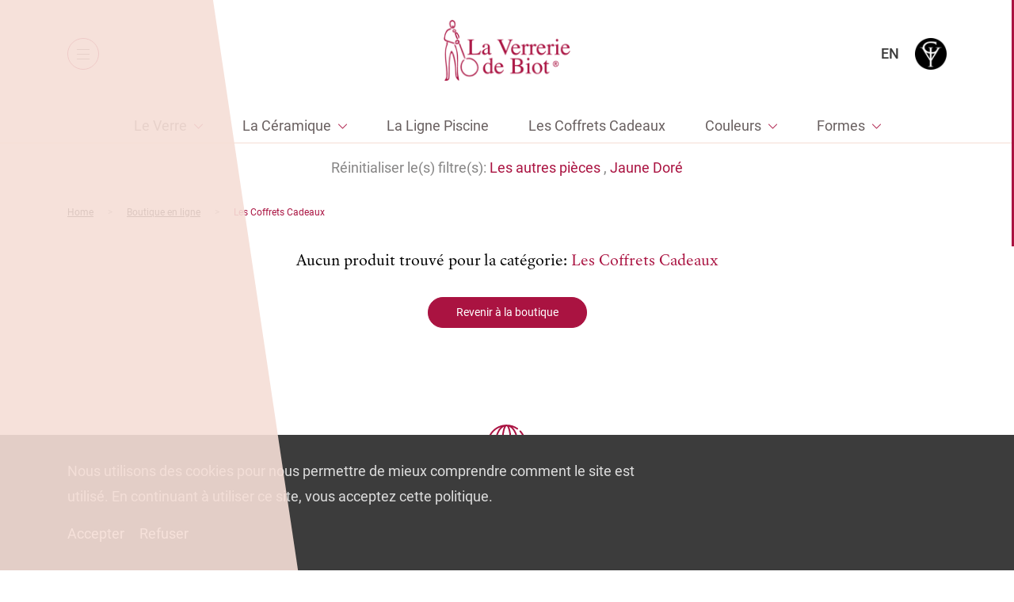

--- FILE ---
content_type: text/html; charset=UTF-8
request_url: https://www.verreriebiot.com/product-category/coffrets-cadeaux-2/?forme_id=311&color_id=224
body_size: 49085
content:
<!doctype html>
<html lang="fr-FR">
        <head>
            <meta charset="UTF-8">
    <meta http-equiv="x-ua-compatible" content="ie=edge">
    <meta name="viewport" content="width=device-width, initial-scale=1">

            <title>Les Coffrets Cadeaux Archives - La Verrerie de Biot</title>
    
 
    
    <link rel="stylesheet" href="https://www.verreriebiot.com/wp-content/themes/yagami-adveris/web/dist/css/app.css">
    

	<script src="https://www.verreriebiot.com/wp-content/themes/yagami-adveris/web/src/lib/jquery/jquery.min.js" ></script>

<link rel="alternate" hreflang="fr" href="https://www.verreriebiot.com/product-category/coffrets-cadeaux-2/" />
<link rel="alternate" hreflang="en" href="https://www.verreriebiot.com/en/product-category/the-gift-boxes/" />

<!-- This site is optimized with the Yoast SEO plugin v12.2 - https://yoast.com/wordpress/plugins/seo/ -->
<meta name="robots" content="max-snippet:-1, max-image-preview:large, max-video-preview:-1"/>
<link rel="canonical" href="https://www.verreriebiot.com/product-category/coffrets-cadeaux-2/" />
<script type='application/ld+json' class='yoast-schema-graph yoast-schema-graph--main'>{"@context":"https://schema.org","@graph":[{"@type":"WebSite","@id":"https://www.verreriebiot.com/#website","url":"https://www.verreriebiot.com/","name":"La Verrerie de Biot","potentialAction":{"@type":"SearchAction","target":"https://www.verreriebiot.com/?s={search_term_string}","query-input":"required name=search_term_string"}},{"@type":"CollectionPage","@id":"https://www.verreriebiot.com/product-category/coffrets-cadeaux-2/#webpage","url":"https://www.verreriebiot.com/product-category/coffrets-cadeaux-2/","inLanguage":"fr-FR","name":"Les Coffrets Cadeaux Archives - La Verrerie de Biot","isPartOf":{"@id":"https://www.verreriebiot.com/#website"},"breadcrumb":{"@id":"https://www.verreriebiot.com/product-category/coffrets-cadeaux-2/#breadcrumb"}},{"@type":"BreadcrumbList","@id":"https://www.verreriebiot.com/product-category/coffrets-cadeaux-2/#breadcrumb","itemListElement":[{"@type":"ListItem","position":1,"item":{"@type":"WebPage","@id":"https://www.verreriebiot.com/","url":"https://www.verreriebiot.com/","name":"Home"}},{"@type":"ListItem","position":2,"item":{"@type":"WebPage","@id":"https://www.verreriebiot.com/product-category/coffrets-cadeaux-2/","url":"https://www.verreriebiot.com/product-category/coffrets-cadeaux-2/","name":"Les Coffrets Cadeaux"}}]}]}</script>
<!-- / Yoast SEO plugin. -->

<link rel='dns-prefetch' href='//s.w.org' />
<link rel="alternate" type="application/rss+xml" title="Flux pour La Verrerie de Biot &raquo; Les Coffrets Cadeaux Catégorie" href="https://www.verreriebiot.com/product-category/coffrets-cadeaux-2/feed/" />
<link rel='stylesheet' id='wc-block-style-css'  href='https://www.verreriebiot.com/wp-content/plugins/woocommerce/packages/woocommerce-blocks/build/style.css?ver=2.3.0' type='text/css' media='all' />
<link rel='https://api.w.org/' href='https://www.verreriebiot.com/wp-json/' />
	<noscript><style>.woocommerce-product-gallery{ opacity: 1 !important; }</style></noscript>
	

<!-- Global site tag (gtag.js) - Google Analytics -->
<script async src="https://www.googletagmanager.com/gtag/js?id=UA-178134341-1"></script>
<script>
    window.dataLayer = window.dataLayer || [];
    function gtag(){dataLayer.push(arguments);}
    gtag('js', new Date());

    gtag('config', 'UA-178134341-1');
</script>
    </head>
    
            
            <body class="archive tax-product_cat term-coffrets-cadeaux-2 term-93 theme-yagami-adveris woocommerce woocommerce-page woocommerce-no-js isDesktop" data-img-folder="https://www.verreriebiot.com/wp-content/themes/yagami-adveris/web/src/img" data-lang="fr">
                <div id="page-loader" class="page-loader">
            <script>
                if(sessionStorage.getItem('loaded_once') === null){
                    document.getElementById('page-loader').classList.add('active');
                }
            </script>
                        <div class="layer above"></div>
            <div class="item-content">
                <div class="item-logo"><?xml version="1.0" encoding="utf-8"?>
<!-- Generator: Adobe Illustrator 24.1.0, SVG Export Plug-In . SVG Version: 6.00 Build 0)  -->
<svg version="1.1" id="Calque_1" xmlns="http://www.w3.org/2000/svg" xmlns:xlink="http://www.w3.org/1999/xlink" x="0px" y="0px"
	 viewBox="245 330 105 180" style="enable-background:new 245 330 105 180;" xml:space="preserve">
<style type="text/css">
	.st0{fill-rule:evenodd;clip-rule:evenodd;}
</style>
<g>
	<g>
		<path class="st0" d="M269.6,334.8c15.1-4.1,14.8,25.3,1.7,22.8C263.3,356.1,260.4,337.3,269.6,334.8z M273.7,354.5
			c6.4-0.9,6.8-18.8-2.7-16.7C263.9,339.4,266.4,355.5,273.7,354.5z"/>
		<path class="st0" d="M272.6,349.8c3-0.4,3.6,2.7,2,4.1c-2.8,0.6-3.6-1.7-2.7-3.7C272.4,350.2,272.6,350,272.6,349.8z"/>
		<path class="st0" d="M269.2,359c-1.7,2.8-4.8,2.7-7.5,4.1c-6.9,3.8-11.4,15.1-10.6,23.8c0.6,5.7,15.2,8.1,21.1,9.9
			c2.2,0.6,5.3,1.3,6.1,3.4c-1.8,2.8-5.2,0.5-7.5-0.3c-7.1-2.5-17.1-3.9-21.8-8.9c-0.5-10.5,1.5-20.7,6.1-26.9
			C257.7,360.7,263.8,356.8,269.2,359z"/>
		<path class="st0" d="M277.1,360.7c7.8-1.4,6.6,8.5,1,8.9C273.5,369.8,270.1,361.9,277.1,360.7z M275.4,365.1
			c0.3,2.6,5.9,3.2,5.1-1.7C278.4,361.5,275.1,362.6,275.4,365.1z"/>
		<path class="st0" d="M289.3,386.9c0.3-7.5-2.4-12.1-6.5-15.3c-0.7,5.9,6.5,12,4.1,17.4c-2.5-1.2-3.9-4.3-5.1-7.5
			c-1.5-3.9-5.5-14.7,2.7-12.6C286.8,369.4,296,383.2,289.3,386.9z"/>
		<path class="st0" d="M280.1,398.8c3-0.7,8.2,1.8,9.2-2c-2-6.4-5.8,1.3-8.9,0.7c-0.8-5.5,5.4-8.6,9.6-6.1c2.5,1.5,3.5,6.4,1.3,9.2
			C289.6,402.9,279.8,405.1,280.1,398.8z"/>
		<path class="st0" d="M258.3,396.4c2.1,1.4-1.3,4.3,0.7,6.8c-13.9,27.6,3.9,68.1-2.4,100.1c5.9-2.8,4.7-12.3,4.8-19.1
			c0.1-22.9,0-48.9,8.2-63.4c12.1,14.1,12.5,42.7,14.3,67.8c0.2,3-0.5,6.9,2.4,8.5c-1-16.3-0.6-36-0.7-53.5
			c-0.1-15.3-3.1-28.7-7.5-39.5c1.6-0.7,2.8,1.7,3.4,2.7c2.4,4.2,3.6,11.2,4.8,17c1.7,8.4,2,17.8,2,27.3c0,19.4-1.1,39.6,2.7,55.2
			c-13.7-4.3-9.2-28.2-11.9-46c-1.3-8.4-2.9-16.8-5.5-25.6c-0.6-2.1-2.1-7-3.1-7.1c-3.7-0.5-4.3,12.4-4.8,16.3
			c-1.4,12.8-1.7,25.6-1.7,40.5c0,12.7,1,25.2-14,22.5c9.5-12.9,3.6-38.1,1.7-58.6c-1.2-12.5-1.1-24.5,1-35.4c1-5,3.3-8.5,2.4-14.7
			C256.2,397.7,256.4,396.2,258.3,396.4z"/>
		<path class="st0" d="M308.1,444.5c-3.1-2.4-3.7-6.7-5.1-10.2c-2.8-6.9-5.7-14-8.5-21.5c-1.3-3.5-3.2-7.5-3.1-11.2
			c0.9-0.4,1-0.8,2.1-0.3c3.9,10.3,9.1,20.9,12.6,32C307.1,436.8,308.7,440.7,308.1,444.5z"/>
		<path class="st0" d="M306.4,447.2c-0.4,3.1-3.4,4.8-4.8,7.5c-9.1,17.5,2.4,37.7,18.7,37.8c12.9,0.1,24.2-11.4,22.8-24.5
			c-1.2-11.6-10.9-22.6-24.5-22.8c-2.6,0-4.4,1.4-7.1,0c1.1-3.2,7-3.2,10.9-2.7c12.2,1.5,24,13.7,23.8,27.9
			c-0.2,16.5-14,26.3-28.6,24.9c-13.9-1.4-26.1-18.3-21.5-34.4C297.7,455.3,300.4,448.6,306.4,447.2z"/>
	</g>
</g>
</svg>
</div>
                <div class="loader-circle mt-md">
                    <svg>
                        <circle/>
                    </svg>
                    <span class="item-percentage"><span>0</span></span>
                </div>
            </div>
        </div>
                <div id="site-container" class="locomotive-scroll-container">
                                        
<header id="header" data-scroll-section>

    <div class="header-container">
                <div class="header-left">
            <button class="btn-menu">
                <span class="item-burger">
                    <span></span>
                    <span></span>
                    <span></span>
                </span>
            </button>
            <nav class="item-nav">
                <ul class="item-menu">
                                            <li class=" menu-item menu-item-type-post_type menu-item-object-page menu-item-6127">
                            <a class="item-link" href="https://www.verreriebiot.com/shop/">Boutique en ligne</a>
                        </li>
                                            <li class=" menu-item menu-item-type-post_type menu-item-object-page menu-item-452">
                            <a class="item-link" href="https://www.verreriebiot.com/la-verrerie-de-biot/lart-de-la-table-le-style-biot/">La Verrerie de Biot®</a>
                        </li>
                                            <li class=" menu-item menu-item-type-post_type menu-item-object-page menu-item-451">
                            <a class="item-link" href="https://www.verreriebiot.com/lecomusee-du-verre-de-biot/lecomusee/">L’Écomusée</a>
                        </li>
                                    </ul>
            </nav>
        </div>

                <div class="header-logo">
            <a href="https://www.verreriebiot.com" class="item-logo">
                <span class="item-white"><?xml version="1.0" encoding="UTF-8"?>
<svg width="169px" height="81px" viewBox="0 0 169 81" version="1.1" xmlns="http://www.w3.org/2000/svg" xmlns:xlink="http://www.w3.org/1999/xlink">
    <!-- Generator: Sketch 55.2 (78181) - https://sketchapp.com -->
    <title>Group 7</title>
    <desc>Created with Sketch.</desc>
    <g id="Symbols" stroke="none" stroke-width="1" fill="none" fill-rule="evenodd">
        <g id="HEADER-BLANC" transform="translate(-726.000000, 0.000000)">
            <g id="Group-17">
                <g id="Group-7" transform="translate(726.000000, 0.000000)">
                    <image id="BIOT_LOGO" x="0" y="0" width="169" height="81" xlink:href="[data-uri]"></image>
                    <text id="®" font-family="Helvetica" font-size="10" font-weight="normal" fill="#FFFFFF">
                        <tspan x="145" y="62">®</tspan>
                    </text>
                </g>
            </g>
        </g>
    </g>
</svg></span>
                <img class="item-red" src="https://www.verreriebiot.com/wp-content/themes/yagami-adveris/web/src/img/icon/logo-red.png" alt="">
            </a>
        </div>

                <div class="header-right">
            <div class="nav-right">
                <a class="link-icon" href="https://www.verreriebiot.com/mon-compte">
                    <span class="item-text">Mon compte</span>
                    <span class="item-icon"><?xml version="1.0" encoding="UTF-8"?>
<svg width="18px" height="21px" viewBox="0 0 18 21" version="1.1" xmlns="http://www.w3.org/2000/svg" xmlns:xlink="http://www.w3.org/1999/xlink">
    <!-- Generator: Sketch 53.2 (72643) - https://sketchapp.com -->
    <title>Group 8</title>
    <desc>Created with Sketch.</desc>
    <g id="Symbols" stroke="none" stroke-width="1" fill="none" fill-rule="evenodd">
        <g id="HEADER-BLANC" transform="translate(-1368.000000, -30.000000)" fill="#FFFFFF" fill-rule="nonzero">
            <g id="Group-17">
                <g id="Group-6" transform="translate(1241.000000, 20.000000)">
                    <g id="Group-5" transform="translate(116.000000, 0.000000)">
                        <g id="avatar" transform="translate(11.000000, 10.000000)">
                            <g id="Group-8">
                                <path d="M9.42878953,11 C9.45036846,11 9.47194739,11 9.49784211,11 C9.50647368,11 9.51510525,11 9.52373682,11 C9.53668418,11 9.55394733,11 9.56689469,11 C10.83142,10.9788624 11.8542614,10.5434281 12.6095239,9.71060723 C14.2711016,7.87586472 13.9948913,4.73059185 13.9646808,4.43043812 C13.8567862,2.17717141 12.769208,1.0991545 11.8715245,0.596079939 C11.2025777,0.219830899 10.4214204,0.0169100692 9.54963154,0 L9.51942104,0 C9.51510525,0 9.50647368,0 9.50215789,0 L9.47626318,0 C8.99721091,0 8.05636952,0.0760953113 7.15437021,0.579169869 C6.24805511,1.08224443 5.14321384,2.16026134 5.03531919,4.43043812 C5.00510868,4.73059185 4.72889837,7.87586472 6.39047605,9.71060723 C7.14142285,10.5434281 8.16426417,10.9788624 9.42878953,11 Z M6.1876341,4.53612606 C6.1876341,4.5234435 6.19194989,4.51076095 6.19194989,4.50230592 C6.33437083,1.47117602 8.531106,1.14565719 9.47194739,1.14565719 L9.48921053,1.14565719 C9.49784211,1.14565719 9.51078947,1.14565719 9.52373682,1.14565719 C10.6889991,1.17102229 12.669945,1.63604919 12.8037343,4.50230592 C12.8037343,4.51498847 12.8037343,4.52767102 12.8080501,4.53612606 C12.8123659,4.56571868 13.1144709,7.44043044 11.7420509,8.95388163 C11.1982619,9.55418909 10.4732098,9.8501153 9.51942104,9.85857033 C9.51078947,9.85857033 9.50647368,9.85857033 9.49784211,9.85857033 L9.49784211,9.85857033 C9.48921053,9.85857033 9.48489475,9.85857033 9.47626318,9.85857033 C8.52679021,9.8501153 7.79742235,9.55418909 7.25794907,8.95388163 C5.88984485,7.44888547 6.18331831,4.56149116 6.1876341,4.53612606 Z" id="Shape"></path>
                                <path d="M17.9987727,16.5601437 C17.9987727,16.5556725 17.9987727,16.5512013 17.9987727,16.5467302 C17.9987727,16.510961 17.9943906,16.4751917 17.9943906,16.4349513 C17.9680975,15.5496627 17.9111293,13.4795182 16.0092667,12.8177874 C15.9961202,12.8133162 15.9785915,12.8088451 15.965445,12.8043739 C13.9890854,12.2901912 12.345771,11.127691 12.3282423,11.1142776 C12.0609298,10.9220179 11.6928274,10.9890852 11.504394,11.2618257 C11.3159606,11.5345661 11.3816931,11.910143 11.6490056,12.1024027 C11.7235026,12.1560565 13.467607,13.3945663 15.6499286,13.9668741 C16.6709747,14.3379799 16.7849111,15.4512974 16.8155863,16.4707206 C16.8155863,16.510961 16.8155863,16.5467302 16.8199685,16.5824994 C16.8243507,16.9849033 16.7980576,17.6063938 16.7279429,17.9640861 C16.018031,18.3754323 13.2353519,19.7972595 9.0021738,19.7972595 C4.78652441,19.7972595 1.98631656,18.3709612 1.27202253,17.959615 C1.20190778,17.6019226 1.17123258,16.9804322 1.17999692,16.5780283 C1.17999692,16.542259 1.18437909,16.5064898 1.18437909,16.4662494 C1.2150543,15.4468262 1.32899077,14.3335087 2.35003682,13.9624029 C4.53235844,13.3900952 6.27646286,12.1471142 6.35095979,12.0979315 C6.61827227,11.9056719 6.68400485,11.5300949 6.49557146,11.2573545 C6.30713807,10.9846141 5.93903563,10.9175468 5.67172314,11.1098064 C5.65419445,11.1232199 4.01964433,12.28572 2.03452045,12.7999028 C2.01699176,12.8043739 2.00384524,12.8088451 1.99069873,12.8133162 C0.0888361145,13.4795182 0.0318678796,15.5496627 0.00557484805,16.4304802 C0.00557484805,16.4707206 0.00557484805,16.5064898 0.00119267613,16.542259 C0.00119267613,16.5467302 0.00119267613,16.5512013 0.00119267613,16.5556725 C-0.00318949579,16.7881725 -0.00757166771,17.9819708 0.224683444,18.5811055 C0.268505163,18.6973555 0.347384258,18.7957209 0.452556384,18.8627882 C0.584021541,18.9522113 3.73480315,21 9.00655597,21 C14.2783088,21 17.4290904,18.9477401 17.5605556,18.8627882 C17.6613455,18.7957209 17.7446068,18.6973555 17.7884285,18.5811055 C18.0075371,17.9864419 18.0031549,16.7926437 17.9987727,16.5601437 Z" id="Shape"></path>
                            </g>
                        </g>
                    </g>
                </g>
            </g>
        </g>
    </g>
</svg></span>
                </a>
                <a class="link-icon" href="https://www.verreriebiot.com/panier">
                    <span class="item-text">Panier</span>
                    <span class="item-icon">
                        <?xml version="1.0" encoding="UTF-8"?>
<svg width="18px" height="20px" viewBox="0 0 18 20" version="1.1" xmlns="http://www.w3.org/2000/svg" xmlns:xlink="http://www.w3.org/1999/xlink">
    <!-- Generator: Sketch 53.2 (72643) - https://sketchapp.com -->
    <title>Shape</title>
    <desc>Created with Sketch.</desc>
    <g id="Symbols" stroke="none" stroke-width="1" fill="none" fill-rule="evenodd">
        <g id="HEADER-BLANC" transform="translate(-1527.000000, -30.000000)" fill="#FFFFFF" fill-rule="nonzero">
            <g id="Group-17">
                <g id="Group-15" transform="translate(1445.000000, 20.000000)">
                    <g id="Group-4" transform="translate(71.000000, 0.000000)">
                        <g id="shopping-bag" transform="translate(11.000000, 10.000000)">
                            <path d="M17.9935816,19.3992266 L16.5131567,5.54971488 C16.4884829,5.32673527 16.2910929,5.15330668 16.0690292,5.15330668 L13.330243,5.15330668 L13.330243,4.31093924 C13.330243,1.93249 11.4056906,0 9.03701062,0 C6.66833069,0 4.74377824,1.93249 4.74377824,4.31093924 L4.74377824,5.15330668 L1.93097082,5.15330668 C1.70890708,5.15330668 1.51151708,5.32673527 1.48684333,5.54971488 L0.00641837226,19.3992266 C-0.0182553771,19.5231041 0.0310921216,19.6469817 0.10511337,19.7460838 C0.179134618,19.8451858 0.302503364,19.8947368 0.425872111,19.8947368 L17.5741279,19.8947368 C17.6974966,19.8947368 17.8208654,19.8451858 17.8948866,19.7460838 C17.9689079,19.6469817 18.0182554,19.5231041 17.9935816,19.3992266 Z M12.8861155,7.65563348 C13.1081793,7.65563348 13.2808955,7.82906207 13.2808955,8.05204169 C13.2808955,8.2750213 13.1081793,8.44844989 12.8861155,8.44844989 C12.6640518,8.44844989 12.4913355,8.2750213 12.4913355,8.05204169 C12.4913355,7.82906207 12.6640518,7.65563348 12.8861155,7.65563348 Z M5.63203322,4.31093924 C5.63203322,2.42800026 7.16180568,0.891918464 9.03701062,0.891918464 C10.9122156,0.891918464 12.441988,2.42800026 12.441988,4.31093924 L12.441988,5.15330668 L5.63203322,5.15330668 L5.63203322,4.31093924 Z M5.18790573,7.65563348 C5.40996947,7.65563348 5.58268572,7.82906207 5.58268572,8.05204169 C5.58268572,8.2750213 5.40996947,8.44844989 5.18790573,8.44844989 C4.96584199,8.44844989 4.79312574,8.2750213 4.79312574,8.05204169 C4.79312574,7.82906207 4.96584199,7.65563348 5.18790573,7.65563348 Z M0.944020846,18.9780429 L2.32575081,6.02044963 L4.74377824,6.02044963 L4.74377824,6.83804155 C4.25030326,7.01147014 3.90487077,7.48220489 3.90487077,8.02726617 C3.90487077,8.72098053 4.472367,9.29081733 5.16323198,9.29081733 C5.85409696,9.29081733 6.4215932,8.72098053 6.4215932,8.02726617 C6.4215932,7.48220489 6.07616071,7.01147014 5.58268572,6.83804155 L5.58268572,6.02044963 L12.3926405,6.02044963 L12.3926405,6.83804155 C11.8991655,7.01147014 11.5537331,7.48220489 11.5537331,8.02726617 C11.5537331,8.72098053 12.1212293,9.29081733 12.8120943,9.29081733 C13.5029593,9.29081733 14.0704555,8.72098053 14.0704555,8.02726617 C14.0704555,7.48220489 13.725023,7.01147014 13.231548,6.83804155 L13.231548,6.02044963 L15.7482704,6.02044963 L17.1300004,18.9780429 L0.944020846,18.9780429 Z" id="Shape"></path>
                        </g>
                    </g>
                </g>
            </g>
        </g>
    </g>
</svg>
                        <span class="item-total">0</span>
                    </span>
                </a>

                                                            <a class="item-lang tt-u" href="https://www.verreriebiot.com/en/product-category/the-gift-boxes/">en</a>
                                                                                                                                    
                <a class="logo-en" href="https://www.galerieduverre.com/" target="_blank" class="">
                    <img src="https://www.verreriebiot.com/wp-content/themes/yagami-adveris/web/src/img/icon/logo-en.png" alt="">
                </a>
            </div>
        </div>
    </div>
</header>


<div id="mobile-menu">
    <div class="layer behind"></div>
    <div class="layer above"></div>

    <div class="item-scroller">
        <div class="item-container">
            <ul>
                                    <li class=" menu-item menu-item-type-post_type menu-item-object-page menu-item-6126" data-stagger-item>
                        <a class="item-link" href="https://www.verreriebiot.com/shop/">Boutique en ligne</a>
                        <img src="https://www.verreriebiot.com/wp-content/uploads/2019/10/menu-item.png" alt="">
                    </li>
                                    <li class=" menu-item menu-item-type-post_type menu-item-object-page menu-item-1600" data-stagger-item>
                        <a class="item-link" href="https://www.verreriebiot.com/la-verrerie-de-biot/lart-de-la-table-le-style-biot/">La Verrerie de Biot</a>
                        <img src="https://www.verreriebiot.com/wp-content/uploads/2019/10/menu-item.png" alt="">
                    </li>
                                    <li class=" menu-item menu-item-type-post_type menu-item-object-page menu-item-1601" data-stagger-item>
                        <a class="item-link" href="https://www.verreriebiot.com/lecomusee-du-verre-de-biot/lecomusee/">L’Écomusée du Verre de Biot</a>
                        <img src="https://www.verreriebiot.com/wp-content/uploads/2019/10/menu-item.png" alt="">
                    </li>
                                    <li class=" menu-item menu-item-type-post_type menu-item-object-page menu-item-231" data-stagger-item>
                        <a class="item-link" href="https://www.verreriebiot.com/actualites/">Actualités</a>
                        <img src="https://www.verreriebiot.com/wp-content/uploads/2019/10/menu-item.png" alt="">
                    </li>
                                    <li class=" menu-item menu-item-type-post_type menu-item-object-page menu-item-1516" data-stagger-item>
                        <a class="item-link" href="https://www.verreriebiot.com/contact/">Contact</a>
                        <img src="https://www.verreriebiot.com/wp-content/uploads/2019/10/menu-item.png" alt="">
                    </li>
                                    <li class=" menu-item menu-item-type-custom menu-item-object-custom menu-item-1515" data-stagger-item>
                        <a class="item-link" href="https://www.galerieduverre.com/">Galerie Internationale du Verre</a>
                        <img src="https://www.verreriebiot.com/wp-content/uploads/2019/10/menu-item.png" alt="">
                    </li>
                                <li class="mobile-item" data-stagger-item>
                    <a class="item-link" href="https://www.verreriebiot.com/mon-compte">Mon compte</a>
                </li>
                <li class="mobile-item">
                    <a class="item-link" href="https://www.verreriebiot.com/panier">Panier</a>
                </li>
            </ul>
        </div>
    </div>
</div>            
                        
        
    
    <div class="page-content page-offset template-collections page-shop-not-index" id="page-catalogue" data-scroll-section data-page-shop="https://www.verreriebiot.com/shop/">
                <section id="section-menu">
        <div class="btn-menu-collection-container">
        <button class="btn-menu-collection mb-md">
            <span class="item-burger">
                <span></span>
                <span></span>
                <span></span>
            </span>
            <span class="item-text">Collections</span>
        </button>
    </div>

        <div class="menu-collection-container">
        <ul class="menu" data-level="1">
                                        
                                                                
                <li class="item-menu  has-children">
                    
                                        
                    <a href="https://www.verreriebiot.com/product-category/verre-2/" class="item-link ">Le Verre</a>

                                                                <ul class="item-submenu" data-level="2">
    <li class="item-menu back-link">
        <a href="#" class="item-link">Retour</a>
    </li>

                            
        <li class="item-menu has-children">
                                    
                        
            <a href="https://www.verreriebiot.com/product-category/verre-2/ligne-traditionnelle-2/" class="item-link">La Ligne Traditionnelle</a>

                            <ul class="item-submenu" data-level="3">
    <li class="item-menu back-link">
        <a href="#" class="item-link">Retour</a>
    </li>

                            
        <li class="item-menu ">
                                    
                        
            <a href="https://www.verreriebiot.com/product-category/verre-2/ligne-traditionnelle-2/gobelets/" class="item-link">Les gobelets</a>

                    </li>
                            
        <li class="item-menu ">
                                    
                        
            <a href="https://www.verreriebiot.com/product-category/verre-2/ligne-traditionnelle-2/assiettes/" class="item-link">Les assiettes</a>

                    </li>
                            
        <li class="item-menu ">
                                    
                        
            <a href="https://www.verreriebiot.com/product-category/verre-2/ligne-traditionnelle-2/verres/" class="item-link">Les verres</a>

                    </li>
                            
        <li class="item-menu ">
                                    
                        
            <a href="https://www.verreriebiot.com/product-category/verre-2/ligne-traditionnelle-2/coupes-coupelles/" class="item-link">Les coupes et les coupelles</a>

                    </li>
                            
        <li class="item-menu ">
                                    
                        
            <a href="https://www.verreriebiot.com/product-category/verre-2/ligne-traditionnelle-2/carafes-pichets/" class="item-link">Les carafes et pichets</a>

                    </li>
                            
        <li class="item-menu ">
                                    
                        
            <a href="https://www.verreriebiot.com/product-category/verre-2/ligne-traditionnelle-2/les-bouteilles/" class="item-link">Les bouteilles</a>

                    </li>
                            
        <li class="item-menu ">
                                    
                        
            <a href="https://www.verreriebiot.com/product-category/verre-2/ligne-traditionnelle-2/photophores-bougeoirs-bougies/" class="item-link">Les photophores, bougeoirs et bougies</a>

                    </li>
                            
        <li class="item-menu ">
                                    
                        
            <a href="https://www.verreriebiot.com/product-category/verre-2/ligne-traditionnelle-2/bocaux-huiliers/" class="item-link">Les bocaux et les huiliers</a>

                    </li>
                            
        <li class="item-menu ">
                                    
                        
            <a href="https://www.verreriebiot.com/product-category/verre-2/ligne-traditionnelle-2/vases-fr/" class="item-link">Les vases</a>

                    </li>
                            
        <li class="item-menu ">
                                    
                        
            <a href="https://www.verreriebiot.com/product-category/verre-2/ligne-traditionnelle-2/autres-pieces/" class="item-link">Les autres pièces</a>

                    </li>
    </ul>                    </li>
                            
        <li class="item-menu has-children">
                                    
                        
            <a href="https://www.verreriebiot.com/product-category/verre-2/ligne-givre-2/" class="item-link">La Ligne Givre</a>

                            <ul class="item-submenu" data-level="3">
    <li class="item-menu back-link">
        <a href="#" class="item-link">Retour</a>
    </li>

                            
        <li class="item-menu ">
                                    
                        
            <a href="https://www.verreriebiot.com/product-category/verre-2/ligne-givre-2/opera-fr/" class="item-link">Opéra</a>

                    </li>
                            
        <li class="item-menu ">
                                    
                        
            <a href="https://www.verreriebiot.com/product-category/verre-2/ligne-givre-2/vogue-fr/" class="item-link">Vogue</a>

                    </li>
    </ul>                    </li>
                            
        <li class="item-menu ">
                                    
                        
            <a href="https://www.verreriebiot.com/product-category/verre-2/ligne-arlequin/" class="item-link">La Ligne Arlequin</a>

                    </li>
                            
        <li class="item-menu ">
                                    
                        
            <a href="https://www.verreriebiot.com/product-category/verre-2/ligne-duo/" class="item-link">La Ligne Duo</a>

                    </li>
                            
        <li class="item-menu ">
                                    
                        
            <a href="https://www.verreriebiot.com/product-category/verre-2/ligne-ecaille/" class="item-link">La Ligne Écaille</a>

                    </li>
                            
        <li class="item-menu ">
                                    
                        
            <a href="https://www.verreriebiot.com/product-category/verre-2/ligne-luminescence/" class="item-link">La Ligne Lumin'Escence</a>

                    </li>
                            
        <li class="item-menu ">
                                    
                        
            <a href="https://www.verreriebiot.com/product-category/verre-2/ligne-triangle/" class="item-link">La Ligne Triangle</a>

                    </li>
    </ul>                                    </li>
                            
                                                                
                <li class="item-menu  has-children">
                    
                                        
                    <a href="https://www.verreriebiot.com/product-category/ceramique/" class="item-link ">La Céramique</a>

                                                                <ul class="item-submenu" data-level="2">
    <li class="item-menu back-link">
        <a href="#" class="item-link">Retour</a>
    </li>

                            
        <li class="item-menu ">
                                    
                        
            <a href="https://www.verreriebiot.com/product-category/ceramique/services-traditionnels/" class="item-link">Services Traditionnels</a>

                    </li>
                            
        <li class="item-menu ">
                                    
                        
            <a href="https://www.verreriebiot.com/product-category/ceramique/service-capucine/" class="item-link">Service Capucine</a>

                    </li>
                            
        <li class="item-menu ">
                                    
                        
            <a href="https://www.verreriebiot.com/product-category/ceramique/service-bambou/" class="item-link">Service Bambou</a>

                    </li>
                            
        <li class="item-menu ">
                                    
                        
            <a href="https://www.verreriebiot.com/product-category/ceramique/decoration/" class="item-link">La Décoration</a>

                    </li>
                            
        <li class="item-menu ">
                                    
                        
            <a href="https://www.verreriebiot.com/product-category/ceramique/service-poisson/" class="item-link">Service Poisson</a>

                    </li>
                            
        <li class="item-menu ">
                                    
                        
            <a href="https://www.verreriebiot.com/product-category/ceramique/tables/" class="item-link">Les Tables</a>

                    </li>
    </ul>                                    </li>
                            
                                                                
                <li class="item-menu  ">
                    
                                        
                    <a href="https://www.verreriebiot.com/product-category/ligne-piscine/" class="item-link ">La Ligne Piscine</a>

                                                        </li>
                            
                                                                
                <li class="item-menu  ">
                    
                                        
                    <a href="https://www.verreriebiot.com/product-category/coffrets-cadeaux-2/" class="item-link ">Les Coffrets Cadeaux</a>

                                                        </li>
                            
                                                                
                <li class="item-menu  has-children">
                    
                                        
                    <a href="" class="item-link unlink">Couleurs</a>

                                                                <ul class="item-submenu" data-level="2">
    <li class="item-menu back-link">
        <a href="#" class="item-link">Retour</a>
    </li>

                            
        <li class="item-menu ">
                                                                                                                                                
                        
            <a href="https://www.verreriebiot.com/product-category/coffrets-cadeaux-2/?color_id=235&forme_id=311" class="item-link">Amande</a>

                    </li>
                            
        <li class="item-menu ">
                                                                                                                                                
                        
            <a href="https://www.verreriebiot.com/product-category/coffrets-cadeaux-2/?color_id=231&forme_id=311" class="item-link">Argent</a>

                    </li>
                            
        <li class="item-menu ">
                                                                                                                                                
                        
            <a href="https://www.verreriebiot.com/product-category/coffrets-cadeaux-2/?color_id=242&forme_id=311" class="item-link">Arlequin</a>

                    </li>
                            
        <li class="item-menu ">
                                                                                                                                                
                        
            <a href="https://www.verreriebiot.com/product-category/coffrets-cadeaux-2/?color_id=222&forme_id=311" class="item-link">Blanc</a>

                    </li>
                            
        <li class="item-menu ">
                                                                                                                                                
                        
            <a href="https://www.verreriebiot.com/product-category/coffrets-cadeaux-2/?color_id=223&forme_id=311" class="item-link">Bleu</a>

                    </li>
                            
        <li class="item-menu ">
                                                                                                                                                
                        
            <a href="https://www.verreriebiot.com/product-category/coffrets-cadeaux-2/?color_id=247&forme_id=311" class="item-link">Bleuet</a>

                    </li>
                            
        <li class="item-menu ">
                                                                                                                                                
                        
            <a href="https://www.verreriebiot.com/product-category/coffrets-cadeaux-2/?color_id=232&forme_id=311" class="item-link">Bronze</a>

                    </li>
                            
        <li class="item-menu ">
                                                                                                                                                
                        
            <a href="https://www.verreriebiot.com/product-category/coffrets-cadeaux-2/?color_id=243&forme_id=311" class="item-link">Champêtre</a>

                    </li>
                            
        <li class="item-menu ">
                                                                                                                                                
                        
            <a href="https://www.verreriebiot.com/product-category/coffrets-cadeaux-2/?color_id=248&forme_id=311" class="item-link">Ciel</a>

                    </li>
                            
        <li class="item-menu ">
                                                                                                                                                
                        
            <a href="https://www.verreriebiot.com/product-category/coffrets-cadeaux-2/?color_id=244&forme_id=311" class="item-link">Dauphin</a>

                    </li>
                            
        <li class="item-menu ">
                                                                                                                                                
                        
            <a href="https://www.verreriebiot.com/product-category/coffrets-cadeaux-2/?color_id=249&forme_id=311" class="item-link">Indigo</a>

                    </li>
                            
        <li class="item-menu ">
                                                                                                                                                
                        
            <a href="https://www.verreriebiot.com/product-category/coffrets-cadeaux-2/?color_id=230&forme_id=311" class="item-link">Jaune</a>

                    </li>
                            
        <li class="item-menu ">
                                                                                                                                                
                        
            <a href="https://www.verreriebiot.com/product-category/coffrets-cadeaux-2/?color_id=224&forme_id=311" class="item-link">Jaune Doré</a>

                    </li>
                            
        <li class="item-menu ">
                                                                                                                                                
                        
            <a href="https://www.verreriebiot.com/product-category/coffrets-cadeaux-2/?color_id=225&forme_id=311" class="item-link">Lavande</a>

                    </li>
                            
        <li class="item-menu ">
                                                                                                                                                
                        
            <a href="https://www.verreriebiot.com/product-category/coffrets-cadeaux-2/?color_id=240&forme_id=311" class="item-link">Marine</a>

                    </li>
                            
        <li class="item-menu ">
                                                                                                                                                
                        
            <a href="https://www.verreriebiot.com/product-category/coffrets-cadeaux-2/?color_id=250&forme_id=311" class="item-link">Mauve</a>

                    </li>
                            
        <li class="item-menu ">
                                                                                                                                                
                        
            <a href="https://www.verreriebiot.com/product-category/coffrets-cadeaux-2/?color_id=236&forme_id=311" class="item-link">Myrtille</a>

                    </li>
                            
        <li class="item-menu ">
                                                                                                                                                
                        
            <a href="https://www.verreriebiot.com/product-category/coffrets-cadeaux-2/?color_id=233&forme_id=311" class="item-link">Or</a>

                    </li>
                            
        <li class="item-menu ">
                                                                                                                                                
                        
            <a href="https://www.verreriebiot.com/product-category/coffrets-cadeaux-2/?color_id=246&forme_id=311" class="item-link">Orange</a>

                    </li>
                            
        <li class="item-menu ">
                                                                                                                                                
                        
            <a href="https://www.verreriebiot.com/product-category/coffrets-cadeaux-2/?color_id=237&forme_id=311" class="item-link">Perse</a>

                    </li>
                            
        <li class="item-menu ">
                                                                                                                                                
                        
            <a href="https://www.verreriebiot.com/product-category/coffrets-cadeaux-2/?color_id=234&forme_id=311" class="item-link">Platine</a>

                    </li>
                            
        <li class="item-menu ">
                                                                                                                                                
                        
            <a href="https://www.verreriebiot.com/product-category/coffrets-cadeaux-2/?color_id=229&forme_id=311" class="item-link">Rose</a>

                    </li>
                            
        <li class="item-menu ">
                                                                                                                                                
                        
            <a href="https://www.verreriebiot.com/product-category/coffrets-cadeaux-2/?color_id=226&forme_id=311" class="item-link">Rose des Sables</a>

                    </li>
                            
        <li class="item-menu ">
                                                                                                                                                
                        
            <a href="https://www.verreriebiot.com/product-category/coffrets-cadeaux-2/?color_id=227&forme_id=311" class="item-link">Tilleul</a>

                    </li>
                            
        <li class="item-menu ">
                                                                                                                                                
                        
            <a href="https://www.verreriebiot.com/product-category/coffrets-cadeaux-2/?color_id=245&forme_id=311" class="item-link">Toscan</a>

                    </li>
                            
        <li class="item-menu ">
                                                                                                                                                
                        
            <a href="https://www.verreriebiot.com/product-category/coffrets-cadeaux-2/?color_id=238&forme_id=311" class="item-link">Turquoise</a>

                    </li>
                            
        <li class="item-menu ">
                                                                                                                                                
                        
            <a href="https://www.verreriebiot.com/product-category/coffrets-cadeaux-2/?color_id=228&forme_id=311" class="item-link">Vert</a>

                    </li>
                            
        <li class="item-menu ">
                                                                                                                                                
                        
            <a href="https://www.verreriebiot.com/product-category/coffrets-cadeaux-2/?color_id=221&forme_id=311" class="item-link">Améthyste</a>

                    </li>
    </ul>                                    </li>
                            
                                                                
                <li class="item-menu  has-children">
                    
                                        
                    <a href="" class="item-link unlink">Formes</a>

                                                                <ul class="item-submenu" data-level="2">
    <li class="item-menu back-link">
        <a href="#" class="item-link">Retour</a>
    </li>

                            
        <li class="item-menu ">
                                    
                                                                                                                                    
            <a href="https://www.verreriebiot.com/product-category/coffrets-cadeaux-2/?forme_id=303&color_id=224" class="item-link">Les assiettes</a>

                    </li>
                            
        <li class="item-menu ">
                                    
                                                                                                                                    
            <a href="https://www.verreriebiot.com/product-category/coffrets-cadeaux-2/?forme_id=311&color_id=224" class="item-link">Les autres pièces</a>

                    </li>
                            
        <li class="item-menu ">
                                    
                                                                                                                                    
            <a href="https://www.verreriebiot.com/product-category/coffrets-cadeaux-2/?forme_id=309&color_id=224" class="item-link">Les bocaux et les huiliers</a>

                    </li>
                            
        <li class="item-menu ">
                                    
                                                                                                                                    
            <a href="https://www.verreriebiot.com/product-category/coffrets-cadeaux-2/?forme_id=307&color_id=224" class="item-link">Les bouteilles</a>

                    </li>
                            
        <li class="item-menu ">
                                    
                                                                                                                                    
            <a href="https://www.verreriebiot.com/product-category/coffrets-cadeaux-2/?forme_id=317&color_id=224" class="item-link">Les caches pots et les jarres</a>

                    </li>
                            
        <li class="item-menu ">
                                    
                                                                                                                                    
            <a href="https://www.verreriebiot.com/product-category/coffrets-cadeaux-2/?forme_id=316&color_id=224" class="item-link">Les Cafetieres ou Cremiers ou Sucriers ou Theieres</a>

                    </li>
                            
        <li class="item-menu ">
                                    
                                                                                                                                    
            <a href="https://www.verreriebiot.com/product-category/coffrets-cadeaux-2/?forme_id=306&color_id=224" class="item-link">Les carafes et pichets</a>

                    </li>
                            
        <li class="item-menu ">
                                    
                                                                                                                                    
            <a href="https://www.verreriebiot.com/product-category/coffrets-cadeaux-2/?forme_id=312&color_id=224" class="item-link">Les coffrets cadeaux</a>

                    </li>
                            
        <li class="item-menu ">
                                    
                                                                                                                                    
            <a href="https://www.verreriebiot.com/product-category/coffrets-cadeaux-2/?forme_id=305&color_id=224" class="item-link">Les coupes et les coupelles</a>

                    </li>
                            
        <li class="item-menu ">
                                    
                                                                                                                                    
            <a href="https://www.verreriebiot.com/product-category/coffrets-cadeaux-2/?forme_id=298&color_id=224" class="item-link">Les gobelets</a>

                    </li>
                            
        <li class="item-menu ">
                                    
                                                                                                                                    
            <a href="https://www.verreriebiot.com/product-category/coffrets-cadeaux-2/?forme_id=308&color_id=224" class="item-link">Les photophores, bougeoirs et bougies</a>

                    </li>
                            
        <li class="item-menu ">
                                    
                                                                                                                                    
            <a href="https://www.verreriebiot.com/product-category/coffrets-cadeaux-2/?forme_id=314&color_id=224" class="item-link">Les plats</a>

                    </li>
                            
        <li class="item-menu ">
                                    
                                                                                                                                    
            <a href="https://www.verreriebiot.com/product-category/coffrets-cadeaux-2/?forme_id=313&color_id=224" class="item-link">Les seaux à glacons ou à champagne</a>

                    </li>
                            
        <li class="item-menu ">
                                    
                                                                                                                                    
            <a href="https://www.verreriebiot.com/product-category/coffrets-cadeaux-2/?forme_id=318&color_id=224" class="item-link">Les tables</a>

                    </li>
                            
        <li class="item-menu ">
                                    
                                                                                                                                    
            <a href="https://www.verreriebiot.com/product-category/coffrets-cadeaux-2/?forme_id=315&color_id=224" class="item-link">Les tasses Café ou Thé ou Déjeuner</a>

                    </li>
                            
        <li class="item-menu ">
                                    
                                                                                                                                    
            <a href="https://www.verreriebiot.com/product-category/coffrets-cadeaux-2/?forme_id=310&color_id=224" class="item-link">Les vases</a>

                    </li>
                            
        <li class="item-menu ">
                                    
                                                                                                                                    
            <a href="https://www.verreriebiot.com/product-category/coffrets-cadeaux-2/?forme_id=304&color_id=224" class="item-link">Les verres</a>

                    </li>
    </ul>                                    </li>
                    </ul>
    </div>
</section>



        
                    <div class="ta-c py-sm">
                                <span class="">Réinitialiser le(s) filtre(s): </span>

                                                                                                    
                    <a href="https://www.verreriebiot.com/product-category/coffrets-cadeaux-2/?color_id=224" class="c-red">Les autres pièces</a>
                
                ,                 

                                    
                                                                
                    <a href="https://www.verreriebiot.com/product-category/coffrets-cadeaux-2/?forme_id=311" class="c-red">Jaune Doré</a>
                            </div>
        
                            <section id="section-products" class="pb-lg" >

                                    
                <div class="container-xxl p-r">
                    <div class="breadcrumbs py-sm">
                        <div class="row">
                            <div class="col-12">
                                <nav id="breadcrumbs" class="main-breadcrumbs"><span><span><a href="https://www.verreriebiot.com/" >Home</a> &gt; <span class="breadcrumb_last" aria-current="page">Les Coffrets Cadeaux</span></span></span></nav>
                            </div>
                        </div>
                    </div>
                </div>

                    <div class="container ta-c">
        <div class="pt-xl">
                            <div class="mb-md c-black ff-custom">Aucun produit trouvé pour la catégorie: <span class="c-red">Les Coffrets Cadeaux</span></div>
                        
            <a href="https://www.verreriebiot.com/shop/" class="btn btn-red">Revenir à la boutique</a>
        </div>
    </div>


            </section>
        

                        
<section id="section-links" class="pt-xl pb-sm" >
    <div class="container">
        <div class="row jc-center ai-end sm-down-mb-md-child-not-last">
                            <div class="col-sm-6 col-md-4">
                    <a href="https://www.verreriebiot.com/conditions-generales-de-vente/#section-8" class="item-link">
                        <span class="item-icon">
                            <?xml version="1.0" encoding="UTF-8"?>
<svg width="49px" height="49px" viewBox="0 0 49 49" version="1.1" xmlns="http://www.w3.org/2000/svg" xmlns:xlink="http://www.w3.org/1999/xlink">
    <!-- Generator: Sketch 53.2 (72643) - https://sketchapp.com -->
    <title>Fill 1</title>
    <desc>Created with Sketch.</desc>
    <g id="Symbols" stroke="none" stroke-width="1" fill="none" fill-rule="evenodd">
        <g id="REINSSURANCE" transform="translate(-524.000000, -94.000000)" fill="#AA1342">
            <g id="Group-2">
                <g id="Group-12" transform="translate(452.000000, 94.000000)">
                    <g id="Page-1" transform="translate(72.000000, 0.000000)">
                        <path d="M24.5,46.8219271 C20.3120517,46.8219271 16.3905157,45.661652 13.0380516,43.6475896 L13.4824708,40.0395994 C13.5881026,39.1801895 13.2694127,38.3189853 12.630119,37.7362757 C12.630119,37.7362757 9.84457351,35.1885513 9.82076748,35.1525432 L7.01883292,30.7870665 C6.52440906,30.0160619 5.68282381,29.5566892 4.76826529,29.5566892 L2.7556384,29.5566892 C2.3776129,27.9314188 2.17759435,26.2384388 2.17759435,24.5 C2.17759435,24.3120639 2.18046543,24.1252045 2.18465242,23.9382254 L6.76091425,17.2325794 C6.96224872,16.9363797 7.21598039,16.6881509 7.51648674,16.493396 L9.86000557,14.9732789 C11.2469763,14.0740328 12.0754025,12.5492502 12.0754025,10.8964653 L12.0754025,5.96383074 C14.1894742,4.54216776 16.5591916,3.47352796 19.0993794,2.83973711 L19.3503596,4.06497039 C19.3648346,4.13435481 19.3540681,4.20708883 19.3209311,4.26917593 L17.4928907,7.71052387 C17.3787652,7.92537634 17.2306654,8.49050053 17.2306654,8.49050053 C17.082087,9.2417664 17.2830626,10.006311 17.7816734,10.587585 C18.2568371,11.1424212 18.93824,11.4544118 19.6639054,11.4544118 C19.6994351,11.4544118 20.7522839,11.5059717 21.5531955,10.5857906 L25.5874214,5.87016177 C25.619123,5.83343587 25.6602751,5.8040073 25.7056142,5.78570417 L28.2949693,4.74697145 C28.6631852,4.59911084 28.9944361,4.36224677 29.2528332,4.06186005 L30.2304359,2.92539099 C31.95105,3.38225155 33.5907955,4.03948955 35.1226361,4.87174379 C35.0973945,4.9296439 33.8646247,10.0209057 33.8646247,10.0209057 C33.8618732,10.0338255 33.8506282,10.0437547 33.8375887,10.0445921 L28.9463455,10.5483469 C28.4654396,10.5978731 28.0075024,10.8078208 27.6566325,11.1395501 L24.4065703,14.2058633 C24.4027422,14.2090932 24.3985552,14.2119643 24.3934112,14.2132802 L21.735868,14.9297342 C20.8690412,15.1633683 20.2345325,15.8896319 20.1195697,16.7802647 C20.0050854,17.6704191 20.433953,18.5341356 21.2134511,18.9803492 C21.5106079,19.1504607 21.8485579,19.2499915 22.1900967,19.2685338 L31.0412767,19.7536267 C31.0528806,19.7541052 31.0636472,19.7610436 31.0683127,19.7718102 L31.3609235,20.4261771 C31.3669049,20.440054 31.3622394,20.4560842 31.350157,20.4648171 L28.1986685,22.7238783 C28.1920889,22.7285438 28.1846719,22.7303382 28.1766569,22.7298597 L23.411143,22.2107924 L19.9769728,20.7778844 C19.2554944,20.4765406 18.4200102,20.5821725 17.7956699,21.0531492 L14.2512024,23.7276796 C13.7866856,24.0779513 13.4834278,24.5874483 13.3969365,25.1626213 L12.8166195,29.0230272 C12.7423304,29.5174511 12.8394686,30.0276659 13.0899703,30.4600026 L15.3989165,34.4403958 C15.7591174,35.0623434 16.4021196,35.4707545 17.1185736,35.5334398 L21.1766056,35.8862237 C21.188688,35.8871807 21.1989761,35.8950762 21.2031631,35.9067998 L22.0910445,38.2908726 L23.014934,42.5153075 C23.1461663,43.1158417 23.5261058,43.6387371 24.0565378,43.9494119 L26.0668918,45.1275116 C26.4130961,45.3302816 26.7986582,45.4293338 27.1813492,45.4293338 C27.7463538,45.4293338 28.3065732,45.2135243 28.7299378,44.7985337 L31.8304647,41.7597351 C32.2342103,41.3638849 32.4688014,40.8348885 32.4917701,40.2703624 L32.693583,35.2180995 C32.693583,35.2123574 32.6954971,35.2067348 32.6987271,35.2020693 L35.0268138,31.6730338 C35.6217255,30.7711559 35.4805641,29.5809737 34.6922134,28.8431062 L33.2637316,27.5066186 C33.2557165,27.4995605 33.2524866,27.4889136 33.2539221,27.4786256 L33.4655446,26.1869986 C33.4669801,26.1767106 33.4679372,26.170131 33.4838477,26.1631926 C33.4988013,26.1561345 33.5044238,26.159843 33.5137548,26.1654655 L36.2525256,27.9328543 C37.1693571,28.5244164 38.4011699,28.3501179 39.1175043,27.5262377 L40.1335076,26.3575886 C40.6081928,25.8117246 40.7858409,25.0672775 40.6081928,24.3660163 C40.4306644,23.6643962 39.92033,23.0938887 39.2427552,22.8396785 L39.1657145,22.8108481 C39.1554265,22.8069004 39.150761,22.80379 39.1502825,22.80379 C39.1441814,22.7952964 39.1427459,22.770653 39.1470525,22.7625182 C39.1478899,22.7616809 39.1525554,22.7578527 39.162006,22.7527087 L40.7932578,21.8991606 C40.8040244,21.89294 40.8170639,21.8943755 40.8268734,21.9014336 L42.1339325,22.8816681 C42.7283656,23.3275228 43.5008057,23.4447586 44.2008706,23.1956924 C44.9003374,22.9461477 45.4251468,22.3673859 45.6036323,21.6461467 L45.8227914,20.7638879 C45.8256625,20.7524036 45.8349935,20.7429529 45.8470759,20.7405603 L46.4836182,20.6185395 C46.7060073,21.879422 46.8224057,23.1765519 46.8224057,24.5 C46.8219271,36.8086777 36.8081992,46.8219271 24.5,46.8219271 M11.3212655,39.7727086 L11.0128637,42.2741368 C7.52210927,39.6194647 4.83370198,35.9619484 3.38189267,31.7342835 L4.76826529,31.7342835 C4.93789825,31.7342835 5.09497024,31.8207748 5.18648591,31.9632521 L7.98794195,36.3282504 C8.11414983,36.5245604 8.26464226,36.7030459 8.43654816,36.8601179 L11.1623991,39.3456355 C11.2810704,39.4535403 11.3408846,39.6138422 11.3212655,39.7727086 M9.89780812,7.62905699 L9.89780812,10.8964653 C9.89780812,11.8091098 9.44034941,12.6492595 8.67544592,13.1461956 L6.33097006,14.6670304 C5.7874986,15.0200536 5.3266903,15.4698561 4.96182392,16.0045947 L2.83411458,19.1224677 C3.95993672,14.5886739 6.4734474,10.5973945 9.89780812,7.62905699 M19.4157963,8.73250863 L21.2443152,5.29116069 C21.514436,4.78250106 21.5994917,4.19177641 21.4840504,3.62713073 L21.2354627,2.41744913 C22.3013511,2.26037715 23.3910455,2.17771398 24.5,2.17771398 C25.617807,2.17771398 26.7168324,2.26181269 27.7916929,2.42115761 C27.7916929,2.42115761 27.5294676,2.70754781 27.4841285,2.72537243 L24.8948931,3.76410516 C24.5247631,3.91280316 24.1920767,4.15110278 23.9327225,4.45424095 L19.8984966,9.16975015 C19.8433479,9.2337513 19.7634362,9.27275013 19.6793375,9.27633898 C19.5513352,9.28196151 19.471902,9.2113808 19.4349368,9.17034829 C19.2915025,9.01040522 19.4022783,8.75906612 19.4157963,8.73250863 M35.9824049,10.5300438 L37.0595383,6.05618381 C41.3479744,8.98564216 44.5671725,13.3704987 46.0004395,18.4933423 L45.4359134,18.6018452 C44.5933711,18.7640612 43.9153178,19.4065849 43.7087197,20.2395569 L43.4900391,21.1218158 C43.4877662,21.131745 43.4858521,21.1383245 43.4699416,21.1439471 C43.454031,21.14945 43.448887,21.145263 43.440513,21.1392815 L42.1334539,20.1589274 C41.4558791,19.6509856 40.5334251,19.5762179 39.7829967,19.9690773 L38.1516252,20.8232235 C37.3693756,21.2325916 36.917061,22.0349388 36.9717311,22.9162406 C37.0259227,23.7982603 37.5731027,24.5384007 38.4002129,24.8490754 L38.4778517,24.8780255 C38.4867042,24.8813751 38.4932837,24.883648 38.4969922,24.9000371 C38.5011792,24.9159477 38.4965137,24.9210917 38.4904126,24.9280301 L37.4740504,26.0967988 C37.4637624,26.1085224 37.4465359,26.1112739 37.4328983,26.1028999 L34.6941275,24.3355111 C34.0660788,23.929971 33.2828722,23.8690802 32.5996748,24.172338 C31.916956,24.4758351 31.4365286,25.0971846 31.3160629,25.8350521 L31.1047993,27.1262006 C30.985171,27.8552156 31.2361512,28.5916475 31.7757946,29.0963594 L33.2039175,30.432847 C33.2155214,30.4436136 33.2174355,30.4603615 33.2090615,30.4735206 L30.8809747,34.0025561 C30.659423,34.3381136 30.5338133,34.7282215 30.5174242,35.1306512 L30.3154916,40.1830338 C30.3150131,40.1909292 30.3117831,40.1984658 30.3056821,40.2040884 L27.2056338,43.242887 C27.1953457,43.253175 27.1794352,43.2550891 27.1673527,43.248031 L25.1569987,42.0704098 C25.1495818,42.0657443 25.1439593,42.0583274 25.1420452,42.0498337 C25.1420452,42.0498337 24.1668351,37.6240643 24.1303485,37.5259691 L23.2439026,35.1459636 C22.9475833,34.3511531 22.2097158,33.789857 21.3649006,33.7165248 L17.3068686,33.3632624 C17.2965806,33.3627839 17.2872496,33.3566828 17.2821056,33.3478303 L14.9736378,29.3674372 C14.9699293,29.3613361 14.9689723,29.3537995 14.9699293,29.3468611 L15.5502463,25.4864551 C15.5516819,25.4780812 15.5558689,25.4706642 15.5624484,25.4658791 L19.1073945,22.7915879 C19.116247,22.7845299 19.1279706,22.7832139 19.138139,22.7872813 L22.5727877,24.2205482 C22.7686193,24.3018955 22.9742604,24.3546516 23.184567,24.3775006 L27.9417068,24.8948931 C28.4837428,24.9537502 29.0248217,24.8112729 29.4673268,24.493899 L32.6192939,22.235077 C33.4684157,21.6260492 33.775382,20.4919727 33.3492659,19.5382957 L33.0571335,18.8839288 C32.7178676,18.1241693 31.9912452,17.6242426 31.1604265,17.5787838 L22.3092465,17.0942891 C22.304581,17.0939302 22.2999155,17.092375 22.2957285,17.0899825 C22.2863975,17.0848385 22.281732,17.0807711 22.2812535,17.0807711 L22.2812535,17.0812496 C22.2770665,17.0709616 22.2802965,17.0461985 22.2854405,17.0392601 C22.286876,17.0381834 22.2920201,17.0353123 22.3032651,17.0320824 L24.9603298,16.3158676 C25.3116782,16.2214809 25.6374261,16.0391673 25.9019243,15.789503 L29.151508,12.7230702 C29.1566521,12.7179262 29.1627531,12.7152944 29.1696916,12.7143373 L34.0604562,12.211061 C34.9912842,12.1151191 35.7632458,11.4399368 35.9824049,10.5300438 M41.8236166,7.17578527 C37.1965127,2.54880103 31.0440281,0 24.5,0 C17.9559719,0 11.8034873,2.54880103 7.17578527,7.17578527 C2.5486814,11.8034873 0,17.9560915 0,24.5 C0,31.0440281 2.5486814,37.1965127 7.17578527,41.8237362 C11.8034873,46.4513186 17.9559719,49 24.5,49 C31.0440281,49 37.1965127,46.4513186 41.8236166,41.8237362 C46.4513186,37.1965127 49,31.0440281 49,24.5 C49,17.9560915 46.4513186,11.8034873 41.8236166,7.17578527" id="Fill-1"></path>
                    </g>
                </g>
            </g>
        </g>
    </g>
</svg>
                                                    </span>
                        <span class="ff-custom fs-sm">Livraison internationale</span>
                    </a>
                </div>
                            <div class="col-sm-6 col-md-4">
                    <a href="https://www.verreriebiot.com/conditions-generales-de-vente/#section-11" class="item-link">
                        <span class="item-icon">
                            <?xml version="1.0" encoding="UTF-8"?>
<svg width="49px" height="63px" viewBox="0 0 49 63" version="1.1" xmlns="http://www.w3.org/2000/svg" xmlns:xlink="http://www.w3.org/1999/xlink">
    <!-- Generator: Sketch 53.2 (72643) - https://sketchapp.com -->
    <title>Page 1</title>
    <desc>Created with Sketch.</desc>
    <defs>
        <polygon id="path-1" points="0 0.0611560976 48.9727701 0.0611560976 48.9727701 62.9998463 0 62.9998463"></polygon>
        <polygon id="path-3" points="0 63 49 63 49 0 0 0"></polygon>
    </defs>
    <g id="Symbols" stroke="none" stroke-width="1" fill="none" fill-rule="evenodd">
        <g id="REINSSURANCE" transform="translate(-936.000000, -80.000000)">
            <g id="Group-2">
                <g id="Group-11" transform="translate(885.000000, 80.000000)">
                    <g id="Page-1" transform="translate(51.000000, 0.000000)">
                        <g id="Group-3">
                            <mask id="mask-2" fill="white">
                                <use xlink:href="#path-1"></use>
                            </mask>
                            <g id="Clip-2"></g>
                            <path d="M31.9919752,30.2418439 L38.7048191,25.1578976 L43.3513924,25.1578976 L31.9919752,30.2418439 Z M24.4863924,33.4404 L13.5506535,25.1578976 L35.4216631,25.1578976 L24.4863924,33.4404 Z M22.2845134,41.2517854 L22.2845134,35.6690634 L26.6881153,35.6690634 L26.6881153,41.2517854 L25.0416217,40.1707976 C24.708921,39.9522951 24.2638637,39.9522951 23.931007,40.1707976 L22.2845134,41.2517854 Z M40.5657268,35.6690634 L40.5657268,61.0287146 L8.40643376,61.0287146 L8.40643376,35.6690634 L20.2826917,35.6690634 L20.2826917,43.0933829 C20.2826917,43.8639805 21.1854465,44.3424732 21.8389879,43.9133049 L24.4863924,42.1749659 L27.1337968,43.9133049 C27.7879624,44.3424732 28.6893127,43.8633659 28.6893127,43.0933829 L28.6893127,35.6690634 L40.5657268,35.6690634 Z M5.6206121,25.1578976 L10.2681217,25.1578976 L16.9800293,30.2418439 L5.6206121,25.1578976 Z M16.9831503,3.29997073 C15.8310261,4.38526098 14.7642618,5.7303878 13.8115707,7.31844878 C11.2415675,11.6016805 9.76704204,17.2042244 9.62066624,23.1867659 L2.02348153,23.1867659 C2.43373949,13.9959878 8.56248471,6.24345366 16.9831503,3.29997073 L16.9831503,3.29997073 Z M21.3794178,2.69255854 C20.7588032,3.9104561 20.210128,5.54784146 19.7358892,7.60179512 C18.7661885,11.8046634 18.2089306,17.3074829 18.1529083,23.1867659 L11.6218637,23.1867659 C11.7657427,17.5548732 13.1421121,12.3082024 15.5348414,8.32153171 C17.1970962,5.55091463 19.2081248,3.63125854 21.3794178,2.69255854 L21.3794178,2.69255854 Z M24.4863924,2.0322878 C24.8788605,2.0322878 26.1473987,3.11097073 27.2848541,8.03818537 C28.2231885,12.1041439 28.7626567,17.4522293 28.8185229,23.1867659 L20.1541057,23.1867659 C20.210128,17.4522293 20.7495962,12.1041439 21.6877745,8.03818537 C22.8252299,3.11097073 24.0931439,2.0322878 24.4863924,2.0322878 L24.4863924,2.0322878 Z M33.4380994,8.32153171 C35.8298924,12.3075878 37.206886,17.5548732 37.350765,23.1867659 L30.8198764,23.1867659 C30.7636981,17.3068683 30.2067522,11.8046634 29.2361153,7.60118049 C28.7618764,5.54784146 28.2133573,3.9104561 27.5928987,2.69255854 C29.7648159,3.63125854 31.7750643,5.55091463 33.4380994,8.32153171 L33.4380994,8.32153171 Z M42.3987013,7.7327122 C42.0268318,7.34011463 41.3831217,7.3179878 40.9844115,7.68400244 C40.5852331,8.05017073 40.5626057,8.6840122 40.9346312,9.07660976 C44.5993318,12.9461927 46.7138223,17.9245756 46.9493032,23.1867659 L39.3519624,23.1867659 C39.2058987,17.2042244 37.7312172,11.6016805 35.1613701,7.31844878 C34.2049338,5.72547073 33.1350484,4.37680976 31.9785548,3.28921463 C33.8968892,3.95670732 35.7244019,4.88280732 37.4173987,6.0569122 C37.8633924,6.36653415 38.4980516,6.25789756 38.8120261,5.8185878 C39.1258446,5.37973902 39.0155166,4.75496341 38.5699911,4.44580244 C34.4329242,1.57730488 29.563042,0.0611560976 24.4863924,0.0611560976 C10.9946949,0.0611560976 0.016822293,10.8610463 0.000436942675,24.1417537 C-0.0118910828,24.5343512 0.224057962,24.9063585 0.586252229,25.0696976 L19.8657236,33.6985463 L7.40552293,33.6985463 C6.8532586,33.6985463 6.40523631,34.1397 6.40523631,34.6841122 L6.40523631,62.0142805 C6.40523631,62.558078 6.8532586,62.9998463 7.40552293,62.9998463 L41.5666376,62.9998463 C42.1195261,62.9998463 42.5677045,62.5586927 42.5677045,62.0142805 L42.5677045,34.6841122 C42.5677045,34.1397 42.1195261,33.6985463 41.5666376,33.6985463 L29.1062809,33.6985463 L48.3860643,25.0696976 C48.5171471,25.0108463 48.6352777,24.9226463 48.7290643,24.8158537 C48.8912013,24.6308488 48.9796822,24.3866854 48.9723478,24.1423683 C48.9651694,18.0290634 46.6311153,12.2020244 42.3987013,7.7327122 L42.3987013,7.7327122 Z" id="Fill-1" fill="#AA1342" mask="url(#mask-2)"></path>
                        </g>
                        <path d="M18.7239647,55.3336151 L15.675172,52.2794106 C15.3031905,51.9068631 14.6996118,51.9068631 14.3276303,52.2794106 L11.2794318,55.3336151 C10.9068561,55.7069067 10.9068561,56.310901 11.2794318,56.6835973 C11.6514133,57.0568889 12.2542492,57.0568889 12.6262307,56.6835973 L14.0490898,55.2585995 L14.0490898,58.0453378 C14.0490898,58.5726793 14.475591,59 15.0013269,59 C15.527657,59 15.9543067,58.5726793 15.9543067,58.0453378 L15.9543067,55.2585995 L17.3765715,56.6835973 C17.7641513,57.0720706 18.4180901,57.0458747 18.7744734,56.6289728 C19.0941636,56.2556812 19.070989,55.6813062 18.7239647,55.3336151" id="Fill-4" fill="#F0E0D6"></path>
                        <path d="M37.7238314,55.3336151 L34.6734174,52.2794106 C34.3012562,51.9068631 33.6975346,51.9068631 33.3253734,52.2794106 L30.2755539,55.3336151 C29.9081487,55.7016973 29.9081487,56.3162592 30.2755539,56.6835973 C30.6423645,57.0516795 31.2560441,57.0516795 31.623152,56.6835973 L33.0466983,55.2585995 L33.0466983,58.0453378 C33.0466983,58.5726793 33.4732569,59 33.9992467,59 C34.5258311,59 34.9525383,58.5726793 34.9525383,58.0453378 L34.9525383,55.2585995 L36.3756387,56.6835973 C36.7635544,57.0720706 37.4176604,57.0458747 37.7743644,56.6289728 C38.0942091,56.2556812 38.0710233,55.6813062 37.7238314,55.3336151" id="Fill-6" fill="#F0E0D6"></path>
                        <mask id="mask-4" fill="white">
                            <use xlink:href="#path-3"></use>
                        </mask>
                        <g id="Clip-9"></g>
                        <path d="M17.097464,49.0848428 L32.9018817,49.0848428 L32.9018817,46.915008 L17.097464,46.915008 L17.097464,49.0848428 Z M33.9509409,45 L16.0490591,45 C15.4695742,45 15,45.4285928 15,45.957504 L15,50.0423467 C15,50.5708101 15.4695742,51 16.0490591,51 L33.9509409,51 C34.5304258,51 35,50.571258 35,50.0423467 L35,45.957504 C35,45.4285928 34.5304258,45 33.9509409,45 L33.9509409,45 Z" id="Fill-8" fill="#AA1342" mask="url(#mask-4)"></path>
                        <path d="M34,38 C33.4476146,38 33,38.4332277 33,38.9678588 L33,41.0321412 C33,41.5667723 33.4476146,42 34,42 C34.5523854,42 35,41.5667723 35,41.0321412 L35,38.9678588 C35,38.4332277 34.5523854,38 34,38" id="Fill-10" fill="#F0E0D6" mask="url(#mask-4)"></path>
                        <path d="M37,38 C36.4476146,38 36,38.4332277 36,38.9678588 L36,41.0321412 C36,41.5667723 36.4476146,42 37,42 C37.5523854,42 38,41.5667723 38,41.0321412 L38,38.9678588 C38,38.4332277 37.5523854,38 37,38" id="Fill-11" fill="#F0E0D6" mask="url(#mask-4)"></path>
                        <path d="M16,38 C15.4476146,38 15,38.4332277 15,38.9678588 L15,41.0321412 C15,41.5667723 15.4476146,42 16,42 C16.5517618,42 17,41.5667723 17,41.0321412 L17,38.9678588 C16.9993764,38.4332277 16.5517618,38 16,38" id="Fill-12" fill="#F0E0D6" mask="url(#mask-4)"></path>
                        <path d="M13,38 C12.4476146,38 12,38.4332277 12,38.9678588 L12,41.0321412 C12,41.5667723 12.4476146,42 13,42 C13.5523854,42 14,41.5667723 14,41.0321412 L14,38.9678588 C14,38.4332277 13.5523854,38 13,38" id="Fill-13" fill="#F0E0D6" mask="url(#mask-4)"></path>
                    </g>
                </g>
            </g>
        </g>
    </g>
</svg>
                                                    </span>
                        <span class="ff-custom fs-sm">Politique de retour</span>
                    </a>
                </div>
                            <div class="col-sm-6 col-md-4">
                    <a href="https://www.verreriebiot.com/contact/" class="item-link">
                        <span class="item-icon">
                            <?xml version="1.0" encoding="UTF-8"?>
<svg width="37px" height="49px" viewBox="0 0 37 49" version="1.1" xmlns="http://www.w3.org/2000/svg" xmlns:xlink="http://www.w3.org/1999/xlink">
    <!-- Generator: Sketch 53.2 (72643) - https://sketchapp.com -->
    <title>Page 1</title>
    <desc>Created with Sketch.</desc>
    <defs>
        <polygon id="path-1" points="0 0 37 0 37 49 0 49"></polygon>
    </defs>
    <g id="Symbols" stroke="none" stroke-width="1" fill="none" fill-rule="evenodd">
        <g id="REINSSURANCE" transform="translate(-1311.000000, -94.000000)">
            <g id="Group-2">
                <g id="Group-10" transform="translate(1276.000000, 94.000000)">
                    <g id="Page-1" transform="translate(35.000000, 0.000000)">
                        <mask id="mask-2" fill="white">
                            <use xlink:href="#path-1"></use>
                        </mask>
                        <g id="Clip-2"></g>
                        <path d="M25.3589851,45.9859355 C19.936358,46.9469625 11.6178989,47.1977908 2.45642474,43.0770704 C2.8262795,39.6776876 5.4672225,34.4451545 8.0163155,33.7091716 L17.756506,41.3907867 C17.9753913,41.5624061 18.2374399,41.6486283 18.5003068,41.6486283 C18.7625601,41.6486283 19.0246087,41.5624061 19.243494,41.3907867 L28.9834799,33.7091716 C31.5413693,34.4474235 34.1919268,39.7139916 34.5468483,43.1123431 C33.2163531,43.756947 29.9314373,45.1750755 25.3589851,45.9859355 L25.3589851,45.9859355 Z M13.2711988,33.5781881 C13.9376738,33.5781881 14.353965,33.0734375 14.353965,32.4024307 L14.353965,30.2743097 C15.6627762,31.1553027 16.9773153,31.7039895 18.4452787,31.7039895 C19.9570191,31.7039895 21.39082,31.1220927 22.7004495,30.1938632 L22.7004495,32.4024307 C22.7004495,33.0734375 23.222092,33.5781881 23.8893853,33.5781881 L25.1808084,33.5781881 L18.4994886,38.8470252 L11.8191916,33.5781881 L13.2711988,33.5781881 Z M10.9178752,9.57231561 C12.4312521,7.48379913 15.0083706,6.36517939 18.6091358,6.33795133 L18.6091358,6.33712624 C21.2275766,6.33712624 23.5410099,7.15231805 24.9746062,8.75898025 C27.1256144,11.1725833 27.4148703,14.8351708 27.4070492,16.6408867 C21.0160556,16.5614715 17.6564734,15.1398364 15.9481454,13.9424203 C14.2236566,12.7330403 13.866485,11.5605833 13.8274129,11.4155732 C13.7273803,10.7930406 13.1728027,10.3753373 12.5519459,10.4213362 C11.9222927,10.4689853 11.4405405,11.0240666 11.4405405,11.6608321 C11.4405405,12.7821334 10.6046851,14.3939524 9.68168474,15.7844403 C9.35090202,13.3198877 9.76228362,11.1668077 10.9178752,9.57231561 L10.9178752,9.57231561 Z M18.6578224,2.43299277 C20.0993968,2.43299277 21.2148935,3.16093101 21.9987892,4.28656404 C21.0062365,4.03429187 19.7549082,3.90351464 18.6091358,3.90351464 L18.6091358,3.90454601 C17.30012,3.91485967 16.0567697,4.06234503 14.9157024,4.34102017 C15.6971433,3.1848587 17.1978371,2.43299277 18.6578224,2.43299277 L18.6578224,2.43299277 Z M10.1460488,19.2122888 C10.6742374,18.5876935 12.1771815,16.7215396 13.1001819,14.6596323 C15.0226902,16.678841 19.1453025,19.0637721 27.9048051,19.0767673 C27.9399904,19.4146429 27.9136014,19.9670426 27.6699637,20.6617708 C27.3455225,21.5885565 26.8772716,22.0784554 26.6630914,22.2201651 C26.4137258,22.137037 26.1428808,22.1388934 25.8918787,22.2265596 C25.5756202,22.3362969 25.3199131,22.5739237 25.1840815,22.8816834 C23.8846802,25.8289153 21.3364055,29.2714093 18.4994886,29.2714093 C17.0053408,29.2714093 15.6245224,28.3165705 14.4378369,26.9819827 C15.0067341,27.0915138 15.5269446,27.1278178 15.9600102,27.1278178 C16.0136064,27.1278178 16.0647478,27.138544 16.1158892,27.1375127 C16.420283,27.5350012 16.8967164,27.8025376 17.4334968,27.8025376 L19.5673215,27.8025376 C20.487867,27.8025376 21.2275766,27.0265377 21.2275766,26.0972768 L21.2275766,25.5681859 C21.2275766,24.6391313 20.487867,23.8420915 19.5673215,23.8420915 L17.4328831,23.8420915 C16.8247093,23.8420915 16.2932477,24.1941999 16.0023553,24.6847177 C15.5134433,24.6935874 14.8126012,24.65027 14.0622543,24.3672632 C12.2219814,23.6743914 10.8873949,21.8971412 10.1460488,19.2122888 L10.1460488,19.2122888 Z M28.3939216,31.1029093 L24.9913806,31.1029093 L24.9913806,27.7670586 C25.8096433,26.7961305 26.4417513,25.7266038 26.9715764,24.6525391 C27.1785969,24.6156161 27.4134383,24.5471334 27.619436,24.447916 C28.5673933,23.9912271 29.4406842,22.8785893 29.9328693,21.4713933 C30.5003345,19.8494668 30.4387602,18.1444123 29.8097207,17.2002997 C29.8937972,15.4486274 29.8434741,10.5671714 26.7997413,7.1434483 C26.2946686,6.57557809 25.7345677,6.08423525 25.1216889,5.66426295 C24.5910456,2.42020383 21.9413062,0 18.6570042,0 C15.4246618,0 12.4776885,2.36244733 11.8959037,5.54008647 C10.7380619,6.20903056 9.76228362,7.07599695 8.99373034,8.13624136 C7.31322324,10.4559901 6.7858529,13.7340843 7.45375986,17.2002997 C6.58681049,18.0711853 6.40065572,19.6031766 7.05342482,21.4713933 C7.38277557,22.4109678 7.88764368,23.2443117 8.47658829,23.8177513 C8.96325005,24.2917672 9.49798475,24.5778681 10.0292418,24.6605837 C10.5846377,25.7847728 11.2447711,26.9038051 12.0630339,27.9093871 L12.0630339,31.1029093 L8.60607837,31.1029093 C3.72043611,31.1029093 0,39.5770262 0,43.7967577 C0,44.2689171 0.270026704,44.7183865 0.693477672,44.9188841 C7.25962703,48.0270092 13.451012,49 18.6025897,49 C21.3147215,49 23.739234,48.7384455 25.7769128,48.3774674 C32.1965932,47.2386329 36.2169226,44.9916986 36.3846664,44.8966066 C36.764954,44.6806385 37,44.2350883 37,43.7959326 C37,39.575376 33.2793593,31.1029093 28.3939216,31.1029093 L28.3939216,31.1029093 Z" id="Fill-1" fill="#AA1342" mask="url(#mask-2)"></path>
                    </g>
                </g>
            </g>
        </g>
    </g>
</svg>
                                                    </span>
                        <span class="ff-custom fs-sm">Service client</span>
                    </a>
                </div>
                    </div>
    </div>
</section>


                
<section id="section-contact" class="section-md ta-c" >
    <div class="container">
        <h2 class="title-lg mb-md">Des questions ? Nous contacter</h2>
        <a href="https://www.verreriebiot.com/contact/" class="btn btn-red">Contactez-nous</a>
    </div>
</section>

        
        

                
    </div>

                                        <footer id="footer" class="section-md pb-0" data-scroll-section>
    <div class="container-xxl">
        <div class="row links-grey mb-md lg-up-mb-xl">
            <div class="col-md-12 col-lg-3 md-down-mb-sm col-logo">
                <div>
                    <img src="https://www.verreriebiot.com/wp-content/themes/yagami-adveris/web/src/img/icon/logo-red.png" alt="">
                </div>
            </div>
                            <div class="col-md-4 col-lg-3 col-links">
                    <div class="mb-sm lg-up-mb-lg">
                        <a href="https://www.verreriebiot.com/shop/" class="ff-custom c-very-dark-grey">Boutique en ligne</a>
                    </div>
                    <ul>
                                                    <li><a href="https://www.verreriebiot.com/product-category/verre-2/">Le Verre</a></li>
                                                    <li><a href="https://www.verreriebiot.com/product-category/ceramique/">La Céramique</a></li>
                                                    <li><a href="https://www.verreriebiot.com/product-category/ligne-piscine/">La Ligne Piscine</a></li>
                                                    <li><a href="https://www.verreriebiot.com/product-category/coffrets-cadeaux-2/">Les Coffrets Cadeaux</a></li>
                                            </ul>
                </div>
                            <div class="col-md-4 col-lg-3 col-links">
                    <div class="mb-sm lg-up-mb-lg">
                        <a href="https://www.verreriebiot.com/la-verrerie-de-biot/lart-de-la-table-le-style-biot/" class="ff-custom c-very-dark-grey">La Verrerie</a>
                    </div>
                    <ul>
                                                    <li><a href="https://www.verreriebiot.com/la-verrerie-de-biot/lart-de-la-table-le-style-biot/">L’art de la table</a></li>
                                                    <li><a href="https://www.verreriebiot.com/la-verrerie-de-biot/une-societe-familiale-un-savoir-faire-unique/">Une société familiale</a></li>
                                                    <li><a href="https://www.verreriebiot.com/la-verrerie-de-biot/un-metier-de-passionnes-les-verriers/">Un métier de passionnés</a></li>
                                                    <li><a href="https://www.verreriebiot.com/la-verrerie-de-biot/un-site-touristique-de-renom/">Un site touristique de renom</a></li>
                                                    <li><a href="https://www.verreriebiot.com/contact/">Contact</a></li>
                                            </ul>
                </div>
                            <div class="col-md-4 col-lg-3 col-links">
                    <div class="mb-sm lg-up-mb-lg">
                        <a href="https://www.verreriebiot.com/lecomusee-du-verre-de-biot/lecomusee/" class="ff-custom c-very-dark-grey">L'Écomusée</a>
                    </div>
                    <ul>
                                                    <li><a href="https://www.verreriebiot.com/lecomusee-du-verre-de-biot/lecomusee/">L´Ecomusée & la Fédération</a></li>
                                                    <li><a href="https://www.verreriebiot.com/lecomusee-du-verre-de-biot/les-activites-culturelles-et-pedagogiques/">Les Ateliers</a></li>
                                                    <li><a href="https://www.verreriebiot.com/lecomusee-du-verre-de-biot/renseignements-pratiques/">Renseignements pratiques</a></li>
                                            </ul>
                </div>
                    </div>
        <div class="row">
            <div class="offset-lg-3 px-sm">
                <div class="ff-custom c-very-dark-grey mb-sm">Suivez-nous</div>
                <div class="socials">
                                            <a href="https://fr-fr.facebook.com/verreriebiot/" class="item-social"><?xml version="1.0" encoding="UTF-8"?>
<svg width="9px" height="17px" viewBox="0 0 9 17" version="1.1" xmlns="http://www.w3.org/2000/svg" xmlns:xlink="http://www.w3.org/1999/xlink">
    <!-- Generator: Sketch 53.2 (72643) - https://sketchapp.com -->
    <title>Fill 256</title>
    <desc>Created with Sketch.</desc>
    <g id="Symbols" stroke="none" stroke-width="1" fill="none" fill-rule="evenodd">
        <g id="FOOTER" transform="translate(-645.000000, -488.000000)" fill="#AA1342">
            <g id="Fill-256">
                <path d="M654,493.155889 L650.868927,493.155889 L650.868927,491.7457 C650.868927,491.08243 651.304695,490.927716 651.611347,490.927716 L653.803391,490.927716 L653.803391,488.009623 L650.627568,488 C647.747392,488 647.200848,490.175615 647.200848,491.568779 L647.200848,493.155889 L645,493.155889 L645,496.116917 L647.200848,496.116917 L647.200848,505 L650.868927,505 L650.868927,496.116917 L653.694082,496.116917 L654,493.155889 Z"></path>
            </g>
        </g>
    </g>
</svg></a>
                                            <a href="https://www.instagram.com/verreriebiot/?hl=fr" class="item-social"><?xml version="1.0" encoding="UTF-8"?>
<svg width="18px" height="18px" viewBox="0 0 18 18" version="1.1" xmlns="http://www.w3.org/2000/svg" xmlns:xlink="http://www.w3.org/1999/xlink">
    <!-- Generator: Sketch 53.2 (72643) - https://sketchapp.com -->
    <title>Group 14</title>
    <desc>Created with Sketch.</desc>
    <g id="Symbols" stroke="none" stroke-width="1" fill="none" fill-rule="evenodd">
        <g id="FOOTER" transform="translate(-694.000000, -488.000000)" fill="#AA1342">
            <g id="Group-14">
                <g transform="translate(694.000000, 488.000000)">
                    <path d="M9,0 C6.55574014,0 6.24921649,0.0102963093 5.28928855,0.0541641098 C4.33133309,0.0979135618 3.67710036,0.250030683 3.10464673,0.472486193 C2.51278387,0.702476549 2.01090563,1.01022179 1.51056593,1.51055931 C1.01022622,2.01089682 0.702479629,2.51285176 0.472488264,3.10467257 C0.24995288,3.67716315 0.0978350918,4.331393 0.0541248975,5.28934426 C0.0102963544,6.24926799 0,6.55571141 0,8.99996055 C0,11.4442886 0.0102963544,11.750732 0.0541248975,12.7106557 C0.0978350918,13.668607 0.24995288,14.3228369 0.472488264,14.8953274 C0.702479629,15.4871482 1.01022622,15.9891032 1.51056593,16.4894407 C2.01090563,16.9897782 2.51278387,17.2975235 3.10464673,17.5275138 C3.67710036,17.7499693 4.33133309,17.9020864 5.28928855,17.9458359 C6.24921649,17.9896248 6.55574014,18 9,18 C11.4442599,18 11.7507441,17.9896248 12.7107115,17.9458359 C13.6686669,17.9020864 14.3228996,17.7499693 14.8953138,17.5275138 C15.4872161,17.2975235 15.9890944,16.9897782 16.4894341,16.4894407 C16.9897738,15.9891032 17.2975204,15.4871482 17.5275117,14.8953274 C17.7500471,14.3228369 17.9021649,13.668607 17.9458357,12.7106557 C17.9897036,11.750732 18,11.4442886 18,8.99996055 C18,6.55571141 17.9897036,6.24926799 17.9458357,5.28934426 C17.9021649,4.331393 17.7500471,3.67716315 17.5275117,3.10467257 C17.2975204,2.51285176 16.9897738,2.01089682 16.4894341,1.51055931 C15.9890944,1.01022179 15.4872161,0.702476549 14.8953138,0.472486193 C14.3228996,0.250030683 13.6686669,0.0979135618 12.7107115,0.0541641098 C11.7507441,0.0102963093 11.4442599,0 9,0 M9,1.62157009 C11.4031139,1.62157009 11.6877035,1.63076181 12.6367828,1.67403787 C13.5142216,1.71407907 13.9908126,1.86075217 14.3079482,1.98395284 C14.7280474,2.14723415 15.027904,2.34227229 15.342791,2.65719733 C15.6577569,2.97216183 15.8527959,3.27193828 16.0160385,3.69203559 C16.1392397,4.00916981 16.2859134,4.48575874 16.3259548,5.36319365 C16.369231,6.31226878 16.3784228,6.59685719 16.3784228,8.99996055 C16.3784228,11.4031428 16.369231,11.6877312 16.3259548,12.6367274 C16.2859134,13.5142413 16.1392397,13.9908302 16.0160385,14.3079644 C15.8527959,14.7279828 15.6577569,15.0278382 15.342791,15.3428027 C15.027904,15.6577277 14.7280474,15.8527658 14.3079482,16.0160077 C13.9908126,16.1392478 13.5142216,16.2859209 12.6367828,16.3258832 C11.6878613,16.3692382 11.4033111,16.378351 9,16.378351 C6.59668886,16.378351 6.31213865,16.3692382 5.36321716,16.3258832 C4.48573896,16.2859209 4.00918738,16.1392478 3.69205178,16.0160077 C3.27195263,15.8527658 2.97209596,15.6577277 2.65720898,15.3428027 C2.34228256,15.0278382 2.14724357,14.7279828 1.98396153,14.3079644 C1.86076033,13.9908302 1.71408659,13.5142413 1.67404521,12.6367274 C1.63076896,11.6877312 1.6215772,11.4031428 1.6215772,8.99996055 C1.6215772,6.59685719 1.63076896,6.31226878 1.67404521,5.36319365 C1.71408659,4.48575874 1.86076033,4.00916981 1.98396153,3.69203559 C2.14724357,3.27193828 2.34228256,2.97216183 2.65720898,2.65719733 C2.97209596,2.34227229 3.27195263,2.14723415 3.69205178,1.98395284 C4.00918738,1.86075217 4.48573896,1.71407907 5.36321716,1.67403787 C6.31229645,1.63076181 6.59688611,1.62157009 9,1.62157009" id="Fill-1"></path>
                    <path d="M8.5,11.5965242 C6.88671128,11.5965242 5.5789103,10.4340344 5.5789103,9 C5.5789103,7.56596558 6.88671128,6.40347583 8.5,6.40347583 C10.1132887,6.40347583 11.4210897,7.56596558 11.4210897,9 C11.4210897,10.4340344 10.1132887,11.5965242 8.5,11.5965242 M8.5,5 C6.01472873,5 4,6.79086998 4,9 C4,11.2091983 6.01472873,13 8.5,13 C10.9852713,13 13,11.2091983 13,9 C13,6.79086998 10.9852713,5 8.5,5" id="Fill-4"></path>
                    <path d="M15,4 C15,4.55225189 14.5523249,5 14,5 C13.4477481,5 13,4.55225189 13,4 C13,3.44771158 13.4477481,3 14,3 C14.5523249,3 15,3.44771158 15,4" id="Fill-6"></path>
                </g>
            </g>
        </g>
    </g>
</svg></a>
                                            <a href="https://www.youtube.com/channel/UCktxYHefhBpH0oZypzdvFVg" class="item-social"><?xml version="1.0" encoding="UTF-8"?>
<svg width="20px" height="15px" viewBox="0 0 20 15" version="1.1" xmlns="http://www.w3.org/2000/svg" xmlns:xlink="http://www.w3.org/1999/xlink">
    <!-- Generator: Sketch 63.1 (92452) - https://sketch.com -->
    <title>YT</title>
    <desc>Created with Sketch.</desc>
    <g id="Page-1" stroke="none" stroke-width="1" fill="none" fill-rule="evenodd">
        <path d="M15.8119913,0.017012987 L4.1447619,0.017012987 C1.855671,0.017012987 0,1.87268398 0,4.16177489 L0,9.99415584 C0,12.2832468 1.855671,14.1389177 4.1447619,14.1389177 L15.8119913,14.1389177 C18.1010823,14.1389177 19.9567532,12.2832468 19.9567532,9.99415584 L19.9567532,4.16177489 C19.9567532,1.87268398 18.1010823,0.017012987 15.8119913,0.017012987 Z M13.0089177,7.3617316 L7.55177489,9.96445887 C7.40636364,10.0338095 7.23839827,9.92779221 7.23839827,9.76670996 L7.23839827,4.39857143 C7.23839827,4.23519481 7.41077922,4.12930736 7.55649351,4.20316017 L13.0136364,6.96857143 C13.1758874,7.05077922 13.1730736,7.2834632 13.0089177,7.3617316 Z" id="YT" fill="#AA1341" fill-rule="nonzero"></path>
    </g>
</svg></a>
                                    </div>
            </div>
        </div>
        <div class="row footer-bottom links-grey c-grey">
            <div class="offset-lg-3">
                                    <a href="https://www.verreriebiot.com/conditions-generales-de-vente/" class="item">CGV</a> 
                    <span class="item-point">•</span>
                                    <a href="https://www.verreriebiot.com/mentions-legales" class="item">Mentions légales</a> 
                    <span class="item-point">•</span>
                                    <a href="https://www.verreriebiot.com/contact/" class="item">Contact</a> 
                    <span class="item-point">•</span>
                                <span class="item"> Création du site : <a href="https://www.adveris.fr/">Adveris</a></span>
            </div>
        </div>
    </div>
</footer>            
                        <section class="cookie-banner bg-very-dark-grey c-light-grey">
    <div class="container">
        <div class="row ai-center">
            <div class="col-sm-1 offset-sm-1 offset-lg-3 order-sm-2 ta-r">
                <button class="item-close c-light-grey">
                    <i class="fal fa-times"></i>
                </button>
            </div>
            <div class="col-sm-10 col-lg-8 order-sm-1">
                <div class="cms mb-sm">
                    Nous utilisons des cookies pour nous permettre de mieux comprendre comment le site est utilisé. En continuant à utiliser ce site, vous acceptez cette politique.
                </div>
                <div class="links-white">
                                                                                <a href="#" class="item-accept mr-sm">Accepter</a>
                    <a href="#" class="item-refuse">Refuser</a>
                </div>
            </div>
        </div>
    </div>
</section>        </div>

                

                            <script src="https://www.verreriebiot.com/wp-content/themes/yagami-adveris/web/dist/js/app.js"></script>
            <script src="https://www.verreriebiot.com/wp-content/themes/yagami-adveris/web/src/js/out/product.js"></script>

                    	     
                	<script type="text/javascript">
		var c = document.body.className;
		c = c.replace(/woocommerce-no-js/, 'woocommerce-js');
		document.body.className = c;
	</script>
			<script type="text/javascript">
			var wc_product_block_data = JSON.parse( decodeURIComponent( '%7B%22min_columns%22%3A1%2C%22max_columns%22%3A6%2C%22default_columns%22%3A3%2C%22min_rows%22%3A1%2C%22max_rows%22%3A6%2C%22default_rows%22%3A1%2C%22thumbnail_size%22%3A300%2C%22placeholderImgSrc%22%3A%22https%3A%5C%2F%5C%2Fwww.verreriebiot.com%5C%2Fwp-content%5C%2Fuploads%5C%2Fwoocommerce-placeholder-300x300.png%22%2C%22min_height%22%3A500%2C%22default_height%22%3A500%2C%22isLargeCatalog%22%3Atrue%2C%22limitTags%22%3Afalse%2C%22hasTags%22%3Afalse%2C%22productCategories%22%3A%5B%7B%22term_id%22%3A235%2C%22name%22%3A%22Amande%22%2C%22slug%22%3A%22amande-2%22%2C%22term_group%22%3A0%2C%22term_taxonomy_id%22%3A235%2C%22taxonomy%22%3A%22product_cat%22%2C%22description%22%3A%22%22%2C%22parent%22%3A220%2C%22count%22%3A10%2C%22filter%22%3A%22raw%22%2C%22term_order%22%3A%220%22%2C%22link%22%3A%22https%3A%5C%2F%5C%2Fwww.verreriebiot.com%5C%2Fproduct-category%5C%2Fcouleurs%5C%2Famande-2%5C%2F%22%7D%2C%7B%22term_id%22%3A231%2C%22name%22%3A%22Argent%22%2C%22slug%22%3A%22argent%22%2C%22term_group%22%3A0%2C%22term_taxonomy_id%22%3A231%2C%22taxonomy%22%3A%22product_cat%22%2C%22description%22%3A%22%22%2C%22parent%22%3A220%2C%22count%22%3A3%2C%22filter%22%3A%22raw%22%2C%22term_order%22%3A%220%22%2C%22link%22%3A%22https%3A%5C%2F%5C%2Fwww.verreriebiot.com%5C%2Fproduct-category%5C%2Fcouleurs%5C%2Fargent%5C%2F%22%7D%2C%7B%22term_id%22%3A242%2C%22name%22%3A%22Arlequin%22%2C%22slug%22%3A%22arlequin%22%2C%22term_group%22%3A0%2C%22term_taxonomy_id%22%3A242%2C%22taxonomy%22%3A%22product_cat%22%2C%22description%22%3A%22%22%2C%22parent%22%3A220%2C%22count%22%3A3%2C%22filter%22%3A%22raw%22%2C%22term_order%22%3A%220%22%2C%22link%22%3A%22https%3A%5C%2F%5C%2Fwww.verreriebiot.com%5C%2Fproduct-category%5C%2Fcouleurs%5C%2Farlequin%5C%2F%22%7D%2C%7B%22term_id%22%3A222%2C%22name%22%3A%22Blanc%22%2C%22slug%22%3A%22blanc%22%2C%22term_group%22%3A0%2C%22term_taxonomy_id%22%3A222%2C%22taxonomy%22%3A%22product_cat%22%2C%22description%22%3A%22%22%2C%22parent%22%3A220%2C%22count%22%3A208%2C%22filter%22%3A%22raw%22%2C%22term_order%22%3A%220%22%2C%22link%22%3A%22https%3A%5C%2F%5C%2Fwww.verreriebiot.com%5C%2Fproduct-category%5C%2Fcouleurs%5C%2Fblanc%5C%2F%22%7D%2C%7B%22term_id%22%3A223%2C%22name%22%3A%22Bleu%22%2C%22slug%22%3A%22bleu%22%2C%22term_group%22%3A0%2C%22term_taxonomy_id%22%3A223%2C%22taxonomy%22%3A%22product_cat%22%2C%22description%22%3A%22%22%2C%22parent%22%3A220%2C%22count%22%3A189%2C%22filter%22%3A%22raw%22%2C%22term_order%22%3A%220%22%2C%22link%22%3A%22https%3A%5C%2F%5C%2Fwww.verreriebiot.com%5C%2Fproduct-category%5C%2Fcouleurs%5C%2Fbleu%5C%2F%22%7D%2C%7B%22term_id%22%3A247%2C%22name%22%3A%22Bleuet%22%2C%22slug%22%3A%22bleuet%22%2C%22term_group%22%3A0%2C%22term_taxonomy_id%22%3A247%2C%22taxonomy%22%3A%22product_cat%22%2C%22description%22%3A%22%22%2C%22parent%22%3A220%2C%22count%22%3A10%2C%22filter%22%3A%22raw%22%2C%22term_order%22%3A%220%22%2C%22link%22%3A%22https%3A%5C%2F%5C%2Fwww.verreriebiot.com%5C%2Fproduct-category%5C%2Fcouleurs%5C%2Fbleuet%5C%2F%22%7D%2C%7B%22term_id%22%3A232%2C%22name%22%3A%22Bronze%22%2C%22slug%22%3A%22bronze%22%2C%22term_group%22%3A0%2C%22term_taxonomy_id%22%3A232%2C%22taxonomy%22%3A%22product_cat%22%2C%22description%22%3A%22%22%2C%22parent%22%3A220%2C%22count%22%3A3%2C%22filter%22%3A%22raw%22%2C%22term_order%22%3A%220%22%2C%22link%22%3A%22https%3A%5C%2F%5C%2Fwww.verreriebiot.com%5C%2Fproduct-category%5C%2Fcouleurs%5C%2Fbronze%5C%2F%22%7D%2C%7B%22term_id%22%3A243%2C%22name%22%3A%22Champ%5Cu00eatre%22%2C%22slug%22%3A%22champetre%22%2C%22term_group%22%3A0%2C%22term_taxonomy_id%22%3A243%2C%22taxonomy%22%3A%22product_cat%22%2C%22description%22%3A%22%22%2C%22parent%22%3A220%2C%22count%22%3A18%2C%22filter%22%3A%22raw%22%2C%22term_order%22%3A%220%22%2C%22link%22%3A%22https%3A%5C%2F%5C%2Fwww.verreriebiot.com%5C%2Fproduct-category%5C%2Fcouleurs%5C%2Fchampetre%5C%2F%22%7D%2C%7B%22term_id%22%3A248%2C%22name%22%3A%22Ciel%22%2C%22slug%22%3A%22ciel%22%2C%22term_group%22%3A0%2C%22term_taxonomy_id%22%3A248%2C%22taxonomy%22%3A%22product_cat%22%2C%22description%22%3A%22%22%2C%22parent%22%3A220%2C%22count%22%3A9%2C%22filter%22%3A%22raw%22%2C%22term_order%22%3A%220%22%2C%22link%22%3A%22https%3A%5C%2F%5C%2Fwww.verreriebiot.com%5C%2Fproduct-category%5C%2Fcouleurs%5C%2Fciel%5C%2F%22%7D%2C%7B%22term_id%22%3A244%2C%22name%22%3A%22Dauphin%22%2C%22slug%22%3A%22dauphin%22%2C%22term_group%22%3A0%2C%22term_taxonomy_id%22%3A244%2C%22taxonomy%22%3A%22product_cat%22%2C%22description%22%3A%22%22%2C%22parent%22%3A220%2C%22count%22%3A18%2C%22filter%22%3A%22raw%22%2C%22term_order%22%3A%220%22%2C%22link%22%3A%22https%3A%5C%2F%5C%2Fwww.verreriebiot.com%5C%2Fproduct-category%5C%2Fcouleurs%5C%2Fdauphin%5C%2F%22%7D%2C%7B%22term_id%22%3A249%2C%22name%22%3A%22Indigo%22%2C%22slug%22%3A%22indigo%22%2C%22term_group%22%3A0%2C%22term_taxonomy_id%22%3A249%2C%22taxonomy%22%3A%22product_cat%22%2C%22description%22%3A%22%22%2C%22parent%22%3A220%2C%22count%22%3A10%2C%22filter%22%3A%22raw%22%2C%22term_order%22%3A%220%22%2C%22link%22%3A%22https%3A%5C%2F%5C%2Fwww.verreriebiot.com%5C%2Fproduct-category%5C%2Fcouleurs%5C%2Findigo%5C%2F%22%7D%2C%7B%22term_id%22%3A230%2C%22name%22%3A%22Jaune%22%2C%22slug%22%3A%22jaune%22%2C%22term_group%22%3A0%2C%22term_taxonomy_id%22%3A230%2C%22taxonomy%22%3A%22product_cat%22%2C%22description%22%3A%22%22%2C%22parent%22%3A220%2C%22count%22%3A32%2C%22filter%22%3A%22raw%22%2C%22term_order%22%3A%220%22%2C%22link%22%3A%22https%3A%5C%2F%5C%2Fwww.verreriebiot.com%5C%2Fproduct-category%5C%2Fcouleurs%5C%2Fjaune%5C%2F%22%7D%2C%7B%22term_id%22%3A224%2C%22name%22%3A%22Jaune%20Dor%5Cu00e9%22%2C%22slug%22%3A%22jaune-dore2%22%2C%22term_group%22%3A0%2C%22term_taxonomy_id%22%3A224%2C%22taxonomy%22%3A%22product_cat%22%2C%22description%22%3A%22%22%2C%22parent%22%3A220%2C%22count%22%3A170%2C%22filter%22%3A%22raw%22%2C%22term_order%22%3A%220%22%2C%22link%22%3A%22https%3A%5C%2F%5C%2Fwww.verreriebiot.com%5C%2Fproduct-category%5C%2Fcouleurs%5C%2Fjaune-dore2%5C%2F%22%7D%2C%7B%22term_id%22%3A225%2C%22name%22%3A%22Lavande%22%2C%22slug%22%3A%22lavande2%22%2C%22term_group%22%3A0%2C%22term_taxonomy_id%22%3A225%2C%22taxonomy%22%3A%22product_cat%22%2C%22description%22%3A%22%22%2C%22parent%22%3A220%2C%22count%22%3A169%2C%22filter%22%3A%22raw%22%2C%22term_order%22%3A%220%22%2C%22link%22%3A%22https%3A%5C%2F%5C%2Fwww.verreriebiot.com%5C%2Fproduct-category%5C%2Fcouleurs%5C%2Flavande2%5C%2F%22%7D%2C%7B%22term_id%22%3A240%2C%22name%22%3A%22Marine%22%2C%22slug%22%3A%22marine%22%2C%22term_group%22%3A0%2C%22term_taxonomy_id%22%3A240%2C%22taxonomy%22%3A%22product_cat%22%2C%22description%22%3A%22%22%2C%22parent%22%3A220%2C%22count%22%3A8%2C%22filter%22%3A%22raw%22%2C%22term_order%22%3A%220%22%2C%22link%22%3A%22https%3A%5C%2F%5C%2Fwww.verreriebiot.com%5C%2Fproduct-category%5C%2Fcouleurs%5C%2Fmarine%5C%2F%22%7D%2C%7B%22term_id%22%3A250%2C%22name%22%3A%22Mauve%22%2C%22slug%22%3A%22mauve%22%2C%22term_group%22%3A0%2C%22term_taxonomy_id%22%3A250%2C%22taxonomy%22%3A%22product_cat%22%2C%22description%22%3A%22%22%2C%22parent%22%3A220%2C%22count%22%3A10%2C%22filter%22%3A%22raw%22%2C%22term_order%22%3A%220%22%2C%22link%22%3A%22https%3A%5C%2F%5C%2Fwww.verreriebiot.com%5C%2Fproduct-category%5C%2Fcouleurs%5C%2Fmauve%5C%2F%22%7D%2C%7B%22term_id%22%3A236%2C%22name%22%3A%22Myrtille%22%2C%22slug%22%3A%22my%22%2C%22term_group%22%3A0%2C%22term_taxonomy_id%22%3A236%2C%22taxonomy%22%3A%22product_cat%22%2C%22description%22%3A%22%22%2C%22parent%22%3A220%2C%22count%22%3A10%2C%22filter%22%3A%22raw%22%2C%22term_order%22%3A%220%22%2C%22link%22%3A%22https%3A%5C%2F%5C%2Fwww.verreriebiot.com%5C%2Fproduct-category%5C%2Fcouleurs%5C%2Fmy%5C%2F%22%7D%2C%7B%22term_id%22%3A233%2C%22name%22%3A%22Or%22%2C%22slug%22%3A%22or%22%2C%22term_group%22%3A0%2C%22term_taxonomy_id%22%3A233%2C%22taxonomy%22%3A%22product_cat%22%2C%22description%22%3A%22%22%2C%22parent%22%3A220%2C%22count%22%3A9%2C%22filter%22%3A%22raw%22%2C%22term_order%22%3A%220%22%2C%22link%22%3A%22https%3A%5C%2F%5C%2Fwww.verreriebiot.com%5C%2Fproduct-category%5C%2Fcouleurs%5C%2For%5C%2F%22%7D%2C%7B%22term_id%22%3A246%2C%22name%22%3A%22Orange%22%2C%22slug%22%3A%22orange%22%2C%22term_group%22%3A0%2C%22term_taxonomy_id%22%3A246%2C%22taxonomy%22%3A%22product_cat%22%2C%22description%22%3A%22%22%2C%22parent%22%3A220%2C%22count%22%3A24%2C%22filter%22%3A%22raw%22%2C%22term_order%22%3A%220%22%2C%22link%22%3A%22https%3A%5C%2F%5C%2Fwww.verreriebiot.com%5C%2Fproduct-category%5C%2Fcouleurs%5C%2Forange%5C%2F%22%7D%2C%7B%22term_id%22%3A237%2C%22name%22%3A%22Perse%22%2C%22slug%22%3A%22perse%22%2C%22term_group%22%3A0%2C%22term_taxonomy_id%22%3A237%2C%22taxonomy%22%3A%22product_cat%22%2C%22description%22%3A%22%22%2C%22parent%22%3A220%2C%22count%22%3A2%2C%22filter%22%3A%22raw%22%2C%22term_order%22%3A%220%22%2C%22link%22%3A%22https%3A%5C%2F%5C%2Fwww.verreriebiot.com%5C%2Fproduct-category%5C%2Fcouleurs%5C%2Fperse%5C%2F%22%7D%2C%7B%22term_id%22%3A234%2C%22name%22%3A%22Platine%22%2C%22slug%22%3A%22platine%22%2C%22term_group%22%3A0%2C%22term_taxonomy_id%22%3A234%2C%22taxonomy%22%3A%22product_cat%22%2C%22description%22%3A%22%22%2C%22parent%22%3A220%2C%22count%22%3A3%2C%22filter%22%3A%22raw%22%2C%22term_order%22%3A%220%22%2C%22link%22%3A%22https%3A%5C%2F%5C%2Fwww.verreriebiot.com%5C%2Fproduct-category%5C%2Fcouleurs%5C%2Fplatine%5C%2F%22%7D%2C%7B%22term_id%22%3A229%2C%22name%22%3A%22Rose%22%2C%22slug%22%3A%22rose%22%2C%22term_group%22%3A0%2C%22term_taxonomy_id%22%3A229%2C%22taxonomy%22%3A%22product_cat%22%2C%22description%22%3A%22%22%2C%22parent%22%3A220%2C%22count%22%3A28%2C%22filter%22%3A%22raw%22%2C%22term_order%22%3A%220%22%2C%22link%22%3A%22https%3A%5C%2F%5C%2Fwww.verreriebiot.com%5C%2Fproduct-category%5C%2Fcouleurs%5C%2Frose%5C%2F%22%7D%2C%7B%22term_id%22%3A226%2C%22name%22%3A%22Rose%20des%20Sables%22%2C%22slug%22%3A%22rose-des-sables2%22%2C%22term_group%22%3A0%2C%22term_taxonomy_id%22%3A226%2C%22taxonomy%22%3A%22product_cat%22%2C%22description%22%3A%22%22%2C%22parent%22%3A220%2C%22count%22%3A172%2C%22filter%22%3A%22raw%22%2C%22term_order%22%3A%220%22%2C%22link%22%3A%22https%3A%5C%2F%5C%2Fwww.verreriebiot.com%5C%2Fproduct-category%5C%2Fcouleurs%5C%2Frose-des-sables2%5C%2F%22%7D%2C%7B%22term_id%22%3A227%2C%22name%22%3A%22Tilleul%22%2C%22slug%22%3A%22tilleul%22%2C%22term_group%22%3A0%2C%22term_taxonomy_id%22%3A227%2C%22taxonomy%22%3A%22product_cat%22%2C%22description%22%3A%22%22%2C%22parent%22%3A220%2C%22count%22%3A170%2C%22filter%22%3A%22raw%22%2C%22term_order%22%3A%220%22%2C%22link%22%3A%22https%3A%5C%2F%5C%2Fwww.verreriebiot.com%5C%2Fproduct-category%5C%2Fcouleurs%5C%2Ftilleul%5C%2F%22%7D%2C%7B%22term_id%22%3A245%2C%22name%22%3A%22Toscan%22%2C%22slug%22%3A%22toscan%22%2C%22term_group%22%3A0%2C%22term_taxonomy_id%22%3A245%2C%22taxonomy%22%3A%22product_cat%22%2C%22description%22%3A%22%22%2C%22parent%22%3A220%2C%22count%22%3A18%2C%22filter%22%3A%22raw%22%2C%22term_order%22%3A%220%22%2C%22link%22%3A%22https%3A%5C%2F%5C%2Fwww.verreriebiot.com%5C%2Fproduct-category%5C%2Fcouleurs%5C%2Ftoscan%5C%2F%22%7D%2C%7B%22term_id%22%3A238%2C%22name%22%3A%22Turquoise%22%2C%22slug%22%3A%22turquoise%22%2C%22term_group%22%3A0%2C%22term_taxonomy_id%22%3A238%2C%22taxonomy%22%3A%22product_cat%22%2C%22description%22%3A%22%22%2C%22parent%22%3A220%2C%22count%22%3A10%2C%22filter%22%3A%22raw%22%2C%22term_order%22%3A%220%22%2C%22link%22%3A%22https%3A%5C%2F%5C%2Fwww.verreriebiot.com%5C%2Fproduct-category%5C%2Fcouleurs%5C%2Fturquoise%5C%2F%22%7D%2C%7B%22term_id%22%3A228%2C%22name%22%3A%22Vert%22%2C%22slug%22%3A%22vert%22%2C%22term_group%22%3A0%2C%22term_taxonomy_id%22%3A228%2C%22taxonomy%22%3A%22product_cat%22%2C%22description%22%3A%22%22%2C%22parent%22%3A220%2C%22count%22%3A199%2C%22filter%22%3A%22raw%22%2C%22term_order%22%3A%220%22%2C%22link%22%3A%22https%3A%5C%2F%5C%2Fwww.verreriebiot.com%5C%2Fproduct-category%5C%2Fcouleurs%5C%2Fvert%5C%2F%22%7D%2C%7B%22term_id%22%3A18%2C%22name%22%3A%22Uncategorized%22%2C%22slug%22%3A%22uncategorized%22%2C%22term_group%22%3A0%2C%22term_taxonomy_id%22%3A18%2C%22taxonomy%22%3A%22product_cat%22%2C%22description%22%3A%22%22%2C%22parent%22%3A0%2C%22count%22%3A0%2C%22filter%22%3A%22raw%22%2C%22term_order%22%3A%220%22%2C%22link%22%3A%22https%3A%5C%2F%5C%2Fwww.verreriebiot.com%5C%2Fproduct-category%5C%2Funcategorized%5C%2F%22%7D%2C%7B%22term_id%22%3A71%2C%22name%22%3A%22Le%20Verre%22%2C%22slug%22%3A%22verre-2%22%2C%22term_group%22%3A0%2C%22term_taxonomy_id%22%3A71%2C%22taxonomy%22%3A%22product_cat%22%2C%22description%22%3A%22%22%2C%22parent%22%3A0%2C%22count%22%3A216%2C%22filter%22%3A%22raw%22%2C%22term_order%22%3A%220%22%2C%22link%22%3A%22https%3A%5C%2F%5C%2Fwww.verreriebiot.com%5C%2Fproduct-category%5C%2Fverre-2%5C%2F%22%7D%2C%7B%22term_id%22%3A72%2C%22name%22%3A%22La%20Ligne%20Traditionnelle%22%2C%22slug%22%3A%22ligne-traditionnelle-2%22%2C%22term_group%22%3A0%2C%22term_taxonomy_id%22%3A72%2C%22taxonomy%22%3A%22product_cat%22%2C%22description%22%3A%22%22%2C%22parent%22%3A71%2C%22count%22%3A168%2C%22filter%22%3A%22raw%22%2C%22term_order%22%3A%220%22%2C%22link%22%3A%22https%3A%5C%2F%5C%2Fwww.verreriebiot.com%5C%2Fproduct-category%5C%2Fverre-2%5C%2Fligne-traditionnelle-2%5C%2F%22%7D%2C%7B%22term_id%22%3A81%2C%22name%22%3A%22Les%20gobelets%22%2C%22slug%22%3A%22gobelets%22%2C%22term_group%22%3A0%2C%22term_taxonomy_id%22%3A81%2C%22taxonomy%22%3A%22product_cat%22%2C%22description%22%3A%22%22%2C%22parent%22%3A72%2C%22count%22%3A13%2C%22filter%22%3A%22raw%22%2C%22term_order%22%3A%220%22%2C%22link%22%3A%22https%3A%5C%2F%5C%2Fwww.verreriebiot.com%5C%2Fproduct-category%5C%2Fverre-2%5C%2Fligne-traditionnelle-2%5C%2Fgobelets%5C%2F%22%7D%2C%7B%22term_id%22%3A82%2C%22name%22%3A%22Les%20assiettes%22%2C%22slug%22%3A%22assiettes%22%2C%22term_group%22%3A0%2C%22term_taxonomy_id%22%3A82%2C%22taxonomy%22%3A%22product_cat%22%2C%22description%22%3A%22%22%2C%22parent%22%3A72%2C%22count%22%3A2%2C%22filter%22%3A%22raw%22%2C%22term_order%22%3A%220%22%2C%22link%22%3A%22https%3A%5C%2F%5C%2Fwww.verreriebiot.com%5C%2Fproduct-category%5C%2Fverre-2%5C%2Fligne-traditionnelle-2%5C%2Fassiettes%5C%2F%22%7D%2C%7B%22term_id%22%3A83%2C%22name%22%3A%22Les%20verres%22%2C%22slug%22%3A%22verres%22%2C%22term_group%22%3A0%2C%22term_taxonomy_id%22%3A83%2C%22taxonomy%22%3A%22product_cat%22%2C%22description%22%3A%22%22%2C%22parent%22%3A72%2C%22count%22%3A14%2C%22filter%22%3A%22raw%22%2C%22term_order%22%3A%220%22%2C%22link%22%3A%22https%3A%5C%2F%5C%2Fwww.verreriebiot.com%5C%2Fproduct-category%5C%2Fverre-2%5C%2Fligne-traditionnelle-2%5C%2Fverres%5C%2F%22%7D%2C%7B%22term_id%22%3A84%2C%22name%22%3A%22Les%20coupes%20et%20les%20coupelles%22%2C%22slug%22%3A%22coupes-coupelles%22%2C%22term_group%22%3A0%2C%22term_taxonomy_id%22%3A84%2C%22taxonomy%22%3A%22product_cat%22%2C%22description%22%3A%22%22%2C%22parent%22%3A72%2C%22count%22%3A23%2C%22filter%22%3A%22raw%22%2C%22term_order%22%3A%220%22%2C%22link%22%3A%22https%3A%5C%2F%5C%2Fwww.verreriebiot.com%5C%2Fproduct-category%5C%2Fverre-2%5C%2Fligne-traditionnelle-2%5C%2Fcoupes-coupelles%5C%2F%22%7D%2C%7B%22term_id%22%3A85%2C%22name%22%3A%22Les%20carafes%20et%20pichets%22%2C%22slug%22%3A%22carafes-pichets%22%2C%22term_group%22%3A0%2C%22term_taxonomy_id%22%3A85%2C%22taxonomy%22%3A%22product_cat%22%2C%22description%22%3A%22%22%2C%22parent%22%3A72%2C%22count%22%3A22%2C%22filter%22%3A%22raw%22%2C%22term_order%22%3A%220%22%2C%22link%22%3A%22https%3A%5C%2F%5C%2Fwww.verreriebiot.com%5C%2Fproduct-category%5C%2Fverre-2%5C%2Fligne-traditionnelle-2%5C%2Fcarafes-pichets%5C%2F%22%7D%2C%7B%22term_id%22%3A86%2C%22name%22%3A%22Les%20bouteilles%22%2C%22slug%22%3A%22les-bouteilles%22%2C%22term_group%22%3A0%2C%22term_taxonomy_id%22%3A86%2C%22taxonomy%22%3A%22product_cat%22%2C%22description%22%3A%22%22%2C%22parent%22%3A72%2C%22count%22%3A23%2C%22filter%22%3A%22raw%22%2C%22term_order%22%3A%220%22%2C%22link%22%3A%22https%3A%5C%2F%5C%2Fwww.verreriebiot.com%5C%2Fproduct-category%5C%2Fverre-2%5C%2Fligne-traditionnelle-2%5C%2Fles-bouteilles%5C%2F%22%7D%2C%7B%22term_id%22%3A87%2C%22name%22%3A%22Les%20photophores%2C%20bougeoirs%20et%20bougies%22%2C%22slug%22%3A%22photophores-bougeoirs-bougies%22%2C%22term_group%22%3A0%2C%22term_taxonomy_id%22%3A87%2C%22taxonomy%22%3A%22product_cat%22%2C%22description%22%3A%22%22%2C%22parent%22%3A72%2C%22count%22%3A14%2C%22filter%22%3A%22raw%22%2C%22term_order%22%3A%220%22%2C%22link%22%3A%22https%3A%5C%2F%5C%2Fwww.verreriebiot.com%5C%2Fproduct-category%5C%2Fverre-2%5C%2Fligne-traditionnelle-2%5C%2Fphotophores-bougeoirs-bougies%5C%2F%22%7D%2C%7B%22term_id%22%3A88%2C%22name%22%3A%22Les%20bocaux%20et%20les%20huiliers%22%2C%22slug%22%3A%22bocaux-huiliers%22%2C%22term_group%22%3A0%2C%22term_taxonomy_id%22%3A88%2C%22taxonomy%22%3A%22product_cat%22%2C%22description%22%3A%22%22%2C%22parent%22%3A72%2C%22count%22%3A29%2C%22filter%22%3A%22raw%22%2C%22term_order%22%3A%220%22%2C%22link%22%3A%22https%3A%5C%2F%5C%2Fwww.verreriebiot.com%5C%2Fproduct-category%5C%2Fverre-2%5C%2Fligne-traditionnelle-2%5C%2Fbocaux-huiliers%5C%2F%22%7D%2C%7B%22term_id%22%3A89%2C%22name%22%3A%22Les%20vases%22%2C%22slug%22%3A%22vases-fr%22%2C%22term_group%22%3A0%2C%22term_taxonomy_id%22%3A89%2C%22taxonomy%22%3A%22product_cat%22%2C%22description%22%3A%22%22%2C%22parent%22%3A72%2C%22count%22%3A13%2C%22filter%22%3A%22raw%22%2C%22term_order%22%3A%220%22%2C%22link%22%3A%22https%3A%5C%2F%5C%2Fwww.verreriebiot.com%5C%2Fproduct-category%5C%2Fverre-2%5C%2Fligne-traditionnelle-2%5C%2Fvases-fr%5C%2F%22%7D%2C%7B%22term_id%22%3A90%2C%22name%22%3A%22Les%20autres%20pi%5Cu00e8ces%22%2C%22slug%22%3A%22autres-pieces%22%2C%22term_group%22%3A0%2C%22term_taxonomy_id%22%3A90%2C%22taxonomy%22%3A%22product_cat%22%2C%22description%22%3A%22%22%2C%22parent%22%3A72%2C%22count%22%3A15%2C%22filter%22%3A%22raw%22%2C%22term_order%22%3A%220%22%2C%22link%22%3A%22https%3A%5C%2F%5C%2Fwww.verreriebiot.com%5C%2Fproduct-category%5C%2Fverre-2%5C%2Fligne-traditionnelle-2%5C%2Fautres-pieces%5C%2F%22%7D%2C%7B%22term_id%22%3A73%2C%22name%22%3A%22La%20Ligne%20Givre%22%2C%22slug%22%3A%22ligne-givre-2%22%2C%22term_group%22%3A0%2C%22term_taxonomy_id%22%3A73%2C%22taxonomy%22%3A%22product_cat%22%2C%22description%22%3A%22%22%2C%22parent%22%3A71%2C%22count%22%3A16%2C%22filter%22%3A%22raw%22%2C%22term_order%22%3A%220%22%2C%22link%22%3A%22https%3A%5C%2F%5C%2Fwww.verreriebiot.com%5C%2Fproduct-category%5C%2Fverre-2%5C%2Fligne-givre-2%5C%2F%22%7D%2C%7B%22term_id%22%3A92%2C%22name%22%3A%22Op%5Cu00e9ra%22%2C%22slug%22%3A%22opera-fr%22%2C%22term_group%22%3A0%2C%22term_taxonomy_id%22%3A92%2C%22taxonomy%22%3A%22product_cat%22%2C%22description%22%3A%22%22%2C%22parent%22%3A73%2C%22count%22%3A8%2C%22filter%22%3A%22raw%22%2C%22term_order%22%3A%220%22%2C%22link%22%3A%22https%3A%5C%2F%5C%2Fwww.verreriebiot.com%5C%2Fproduct-category%5C%2Fverre-2%5C%2Fligne-givre-2%5C%2Fopera-fr%5C%2F%22%7D%2C%7B%22term_id%22%3A91%2C%22name%22%3A%22Vogue%22%2C%22slug%22%3A%22vogue-fr%22%2C%22term_group%22%3A0%2C%22term_taxonomy_id%22%3A91%2C%22taxonomy%22%3A%22product_cat%22%2C%22description%22%3A%22%22%2C%22parent%22%3A73%2C%22count%22%3A8%2C%22filter%22%3A%22raw%22%2C%22term_order%22%3A%220%22%2C%22link%22%3A%22https%3A%5C%2F%5C%2Fwww.verreriebiot.com%5C%2Fproduct-category%5C%2Fverre-2%5C%2Fligne-givre-2%5C%2Fvogue-fr%5C%2F%22%7D%2C%7B%22term_id%22%3A80%2C%22name%22%3A%22La%20Ligne%20Arlequin%22%2C%22slug%22%3A%22ligne-arlequin%22%2C%22term_group%22%3A0%2C%22term_taxonomy_id%22%3A80%2C%22taxonomy%22%3A%22product_cat%22%2C%22description%22%3A%22%22%2C%22parent%22%3A71%2C%22count%22%3A4%2C%22filter%22%3A%22raw%22%2C%22term_order%22%3A%220%22%2C%22link%22%3A%22https%3A%5C%2F%5C%2Fwww.verreriebiot.com%5C%2Fproduct-category%5C%2Fverre-2%5C%2Fligne-arlequin%5C%2F%22%7D%2C%7B%22term_id%22%3A78%2C%22name%22%3A%22La%20Ligne%20Duo%22%2C%22slug%22%3A%22ligne-duo%22%2C%22term_group%22%3A0%2C%22term_taxonomy_id%22%3A78%2C%22taxonomy%22%3A%22product_cat%22%2C%22description%22%3A%22%22%2C%22parent%22%3A71%2C%22count%22%3A8%2C%22filter%22%3A%22raw%22%2C%22term_order%22%3A%220%22%2C%22link%22%3A%22https%3A%5C%2F%5C%2Fwww.verreriebiot.com%5C%2Fproduct-category%5C%2Fverre-2%5C%2Fligne-duo%5C%2F%22%7D%2C%7B%22term_id%22%3A75%2C%22name%22%3A%22La%20Ligne%20%5Cu00c9caille%22%2C%22slug%22%3A%22ligne-ecaille%22%2C%22term_group%22%3A0%2C%22term_taxonomy_id%22%3A75%2C%22taxonomy%22%3A%22product_cat%22%2C%22description%22%3A%22%22%2C%22parent%22%3A71%2C%22count%22%3A3%2C%22filter%22%3A%22raw%22%2C%22term_order%22%3A%220%22%2C%22link%22%3A%22https%3A%5C%2F%5C%2Fwww.verreriebiot.com%5C%2Fproduct-category%5C%2Fverre-2%5C%2Fligne-ecaille%5C%2F%22%7D%2C%7B%22term_id%22%3A74%2C%22name%22%3A%22La%20Ligne%20Lumin%27Escence%22%2C%22slug%22%3A%22ligne-luminescence%22%2C%22term_group%22%3A0%2C%22term_taxonomy_id%22%3A74%2C%22taxonomy%22%3A%22product_cat%22%2C%22description%22%3A%22%22%2C%22parent%22%3A71%2C%22count%22%3A15%2C%22filter%22%3A%22raw%22%2C%22term_order%22%3A%220%22%2C%22link%22%3A%22https%3A%5C%2F%5C%2Fwww.verreriebiot.com%5C%2Fproduct-category%5C%2Fverre-2%5C%2Fligne-luminescence%5C%2F%22%7D%2C%7B%22term_id%22%3A76%2C%22name%22%3A%22La%20Ligne%20Triangle%22%2C%22slug%22%3A%22ligne-triangle%22%2C%22term_group%22%3A0%2C%22term_taxonomy_id%22%3A76%2C%22taxonomy%22%3A%22product_cat%22%2C%22description%22%3A%22%22%2C%22parent%22%3A71%2C%22count%22%3A2%2C%22filter%22%3A%22raw%22%2C%22term_order%22%3A%220%22%2C%22link%22%3A%22https%3A%5C%2F%5C%2Fwww.verreriebiot.com%5C%2Fproduct-category%5C%2Fverre-2%5C%2Fligne-triangle%5C%2F%22%7D%2C%7B%22term_id%22%3A94%2C%22name%22%3A%22La%20C%5Cu00e9ramique%22%2C%22slug%22%3A%22ceramique%22%2C%22term_group%22%3A0%2C%22term_taxonomy_id%22%3A94%2C%22taxonomy%22%3A%22product_cat%22%2C%22description%22%3A%22%22%2C%22parent%22%3A0%2C%22count%22%3A85%2C%22filter%22%3A%22raw%22%2C%22term_order%22%3A%220%22%2C%22link%22%3A%22https%3A%5C%2F%5C%2Fwww.verreriebiot.com%5C%2Fproduct-category%5C%2Fceramique%5C%2F%22%7D%2C%7B%22term_id%22%3A95%2C%22name%22%3A%22Services%20Traditionnels%22%2C%22slug%22%3A%22services-traditionnels%22%2C%22term_group%22%3A0%2C%22term_taxonomy_id%22%3A95%2C%22taxonomy%22%3A%22product_cat%22%2C%22description%22%3A%22%22%2C%22parent%22%3A94%2C%22count%22%3A18%2C%22filter%22%3A%22raw%22%2C%22term_order%22%3A%220%22%2C%22link%22%3A%22https%3A%5C%2F%5C%2Fwww.verreriebiot.com%5C%2Fproduct-category%5C%2Fceramique%5C%2Fservices-traditionnels%5C%2F%22%7D%2C%7B%22term_id%22%3A210%2C%22name%22%3A%22Service%20Capucine%22%2C%22slug%22%3A%22service-capucine%22%2C%22term_group%22%3A0%2C%22term_taxonomy_id%22%3A210%2C%22taxonomy%22%3A%22product_cat%22%2C%22description%22%3A%22%22%2C%22parent%22%3A94%2C%22count%22%3A18%2C%22filter%22%3A%22raw%22%2C%22term_order%22%3A%220%22%2C%22link%22%3A%22https%3A%5C%2F%5C%2Fwww.verreriebiot.com%5C%2Fproduct-category%5C%2Fceramique%5C%2Fservice-capucine%5C%2F%22%7D%2C%7B%22term_id%22%3A96%2C%22name%22%3A%22Service%20Bambou%22%2C%22slug%22%3A%22service-bambou%22%2C%22term_group%22%3A0%2C%22term_taxonomy_id%22%3A96%2C%22taxonomy%22%3A%22product_cat%22%2C%22description%22%3A%22%22%2C%22parent%22%3A94%2C%22count%22%3A13%2C%22filter%22%3A%22raw%22%2C%22term_order%22%3A%220%22%2C%22link%22%3A%22https%3A%5C%2F%5C%2Fwww.verreriebiot.com%5C%2Fproduct-category%5C%2Fceramique%5C%2Fservice-bambou%5C%2F%22%7D%2C%7B%22term_id%22%3A97%2C%22name%22%3A%22La%20D%5Cu00e9coration%22%2C%22slug%22%3A%22decoration%22%2C%22term_group%22%3A0%2C%22term_taxonomy_id%22%3A97%2C%22taxonomy%22%3A%22product_cat%22%2C%22description%22%3A%22%22%2C%22parent%22%3A94%2C%22count%22%3A21%2C%22filter%22%3A%22raw%22%2C%22term_order%22%3A%220%22%2C%22link%22%3A%22https%3A%5C%2F%5C%2Fwww.verreriebiot.com%5C%2Fproduct-category%5C%2Fceramique%5C%2Fdecoration%5C%2F%22%7D%2C%7B%22term_id%22%3A99%2C%22name%22%3A%22Service%20Poisson%22%2C%22slug%22%3A%22service-poisson%22%2C%22term_group%22%3A0%2C%22term_taxonomy_id%22%3A99%2C%22taxonomy%22%3A%22product_cat%22%2C%22description%22%3A%22%22%2C%22parent%22%3A94%2C%22count%22%3A7%2C%22filter%22%3A%22raw%22%2C%22term_order%22%3A%220%22%2C%22link%22%3A%22https%3A%5C%2F%5C%2Fwww.verreriebiot.com%5C%2Fproduct-category%5C%2Fceramique%5C%2Fservice-poisson%5C%2F%22%7D%2C%7B%22term_id%22%3A98%2C%22name%22%3A%22Les%20Tables%22%2C%22slug%22%3A%22tables%22%2C%22term_group%22%3A0%2C%22term_taxonomy_id%22%3A98%2C%22taxonomy%22%3A%22product_cat%22%2C%22description%22%3A%22%22%2C%22parent%22%3A94%2C%22count%22%3A8%2C%22filter%22%3A%22raw%22%2C%22term_order%22%3A%220%22%2C%22link%22%3A%22https%3A%5C%2F%5C%2Fwww.verreriebiot.com%5C%2Fproduct-category%5C%2Fceramique%5C%2Ftables%5C%2F%22%7D%2C%7B%22term_id%22%3A100%2C%22name%22%3A%22La%20Ligne%20Piscine%22%2C%22slug%22%3A%22ligne-piscine%22%2C%22term_group%22%3A0%2C%22term_taxonomy_id%22%3A100%2C%22taxonomy%22%3A%22product_cat%22%2C%22description%22%3A%22%22%2C%22parent%22%3A0%2C%22count%22%3A10%2C%22filter%22%3A%22raw%22%2C%22term_order%22%3A%220%22%2C%22link%22%3A%22https%3A%5C%2F%5C%2Fwww.verreriebiot.com%5C%2Fproduct-category%5C%2Fligne-piscine%5C%2F%22%7D%2C%7B%22term_id%22%3A93%2C%22name%22%3A%22Les%20Coffrets%20Cadeaux%22%2C%22slug%22%3A%22coffrets-cadeaux-2%22%2C%22term_group%22%3A0%2C%22term_taxonomy_id%22%3A93%2C%22taxonomy%22%3A%22product_cat%22%2C%22description%22%3A%22%22%2C%22parent%22%3A0%2C%22count%22%3A8%2C%22filter%22%3A%22raw%22%2C%22term_order%22%3A%220%22%2C%22link%22%3A%22https%3A%5C%2F%5C%2Fwww.verreriebiot.com%5C%2Fproduct-category%5C%2Fcoffrets-cadeaux-2%5C%2F%22%7D%2C%7B%22term_id%22%3A220%2C%22name%22%3A%22Couleurs%22%2C%22slug%22%3A%22couleurs%22%2C%22term_group%22%3A0%2C%22term_taxonomy_id%22%3A220%2C%22taxonomy%22%3A%22product_cat%22%2C%22description%22%3A%22%22%2C%22parent%22%3A0%2C%22count%22%3A318%2C%22filter%22%3A%22raw%22%2C%22term_order%22%3A%220%22%2C%22link%22%3A%22https%3A%5C%2F%5C%2Fwww.verreriebiot.com%5C%2Fproduct-category%5C%2Fcouleurs%5C%2F%22%7D%2C%7B%22term_id%22%3A221%2C%22name%22%3A%22Am%5Cu00e9thyste%22%2C%22slug%22%3A%22amande%22%2C%22term_group%22%3A0%2C%22term_taxonomy_id%22%3A221%2C%22taxonomy%22%3A%22product_cat%22%2C%22description%22%3A%22%22%2C%22parent%22%3A220%2C%22count%22%3A172%2C%22filter%22%3A%22raw%22%2C%22term_order%22%3A%220%22%2C%22link%22%3A%22https%3A%5C%2F%5C%2Fwww.verreriebiot.com%5C%2Fproduct-category%5C%2Fcouleurs%5C%2Famande%5C%2F%22%7D%5D%2C%22homeUrl%22%3A%22https%3A%5C%2F%5C%2Fwww.verreriebiot.com%5C%2F%22%7D' ) );
		</script>
		<script src="https://www.verreriebiot.com/wp-content/plugins/woocommerce/assets/js/jquery-blockui/jquery.blockUI.min.js?ver=2.70" defer="defer" type="text/javascript"></script>
<script type='text/javascript'>
/* <![CDATA[ */
var wc_add_to_cart_params = {"ajax_url":"\/wp-admin\/admin-ajax.php","wc_ajax_url":"\/?wc-ajax=%%endpoint%%","i18n_view_cart":"Voir le panier","cart_url":"https:\/\/www.verreriebiot.com\/panier\/","is_cart":"","cart_redirect_after_add":"no"};
/* ]]> */
</script>
<script src="https://www.verreriebiot.com/wp-content/plugins/woocommerce/assets/js/frontend/add-to-cart.min.js?ver=3.7.0" defer="defer" type="text/javascript"></script>
<script src="https://www.verreriebiot.com/wp-content/plugins/woocommerce/assets/js/js-cookie/js.cookie.min.js?ver=2.1.4" defer="defer" type="text/javascript"></script>
<script type='text/javascript'>
/* <![CDATA[ */
var woocommerce_params = {"ajax_url":"\/wp-admin\/admin-ajax.php","wc_ajax_url":"\/?wc-ajax=%%endpoint%%"};
/* ]]> */
</script>
<script src="https://www.verreriebiot.com/wp-content/plugins/woocommerce/assets/js/frontend/woocommerce.min.js?ver=3.7.0" defer="defer" type="text/javascript"></script>
<script type='text/javascript'>
/* <![CDATA[ */
var wc_cart_fragments_params = {"ajax_url":"\/wp-admin\/admin-ajax.php","wc_ajax_url":"\/?wc-ajax=%%endpoint%%","cart_hash_key":"wc_cart_hash_2407d7a744cce29ddccda8d5a1006f3f-fr","fragment_name":"wc_fragments_2407d7a744cce29ddccda8d5a1006f3f","request_timeout":"5000"};
/* ]]> */
</script>
<script src="https://www.verreriebiot.com/wp-content/plugins/woocommerce/assets/js/frontend/cart-fragments.min.js?ver=3.7.0" defer="defer" type="text/javascript"></script>
<script src="https://www.verreriebiot.com/wp-content/plugins/woocommerce-multilingual/res/js/front-scripts.min.js?ver=4.8.0" defer="defer" type="text/javascript"></script>
<script type='text/javascript'>
/* <![CDATA[ */
var actions = {"is_lang_switched":"0","force_reset":"0"};
/* ]]> */
</script>
<script src="https://www.verreriebiot.com/wp-content/plugins/woocommerce-multilingual/res/js/cart_widget.min.js?ver=4.8.0" defer="defer" type="text/javascript"></script>

    </body>
</html>

--- FILE ---
content_type: application/javascript
request_url: https://www.verreriebiot.com/wp-content/themes/yagami-adveris/web/src/js/out/product.js
body_size: 1005
content:
$(document).ready(function () {
    var $colorSelectorBullet = $('.custom-color-picker .item-color');
    var $itemPrice = $('.calculated-variation-price');

    if ($colorSelectorBullet.length) {
        /*
        |
        | color selector
        |----------------
        */
        $colorSelectorBullet.on('click', function () {
            var $bullet = $(this);
            var color = $bullet.data('color');
            var attributes = $bullet.data('attributes');
            var $selector = $bullet.closest('.custom-color-picker');
            var $baseSelect = $selector.find('.item-base-color-picker select');

            $colorSelectorBullet.removeClass('active');
            $bullet.addClass('active');
            
            $itemPrice.text(attributes.display_price)
            $baseSelect.val(color);
            $baseSelect.change();
        });
    }



    var $quantitySelector = $('.custom-quantity-select');

    /*
    |
    | quantity selector
    |--------------------
    */
    var calculPrice = $('.calculated-price').length > 0 ? true : false;

    /*
    |
    | mise a jour du prix au chargement de la page
    |--------------------------------------------------
    */
    if (calculPrice) {
        var modifyPrice = $('.calculated-price')[0].innerText;
        var actualQty = $('.item-value')[0].innerText;

        var price = modifyPrice * actualQty;
        //$('.calculated-price').text(price);
    }


    $.each($quantitySelector, function(){
        var $bloc   = $(this);
        var $input  = $bloc.find('input.qty');
        var $custom = $bloc.find('.item-custom-select');
        var $minus  = $custom.find('.item-minus');
        var $plus   = $custom.find('.item-plus');
        var $value  = $custom.find('.item-value');
        var min = $input.attr('min') ? $input.attr('min') : 1;

        $value.text($input.val());

        $plus.on('click', function() {
            updateQty($input, $value, parseInt($input.val()) + 1)
        });

        $minus.on('click', function () {
            var val = parseInt($input.val());
            if(val > min){
                updateQty($input, $value, parseInt($input.val()) - 1)
            }
        });
    });

    function updateQty($input, $fake, newVal){
        $input.val(newVal);
        $fake.text(newVal);
        $input.trigger('change');

        $('.btn-update-cart').prop('disabled', false)
        $('.btn-update-cart').removeAttr("disabled");


        /*
        |
        | mise a jour du prix en fonction de la quantité
        |--------------------------------------------------
        */
        if (calculPrice) {
            var newPrice = modifyPrice * newVal;
            $('.calculated-price').text(newPrice);
        }

        if($('#page-cart').length){
            console.log(newVal)
        }
    }


    $(document.body).on('updated_cart_totals', function () {
        document.location.reload(true);
    });


    

    $('#page-checkout form.woocommerce-checkout').on('submit', function(){
        // if ($('#page-checkout').find('#billing_address_2').val() == '') {
        //     $('#page-checkout').find('#billing_address_2').val('.')
        // }

        // if ($('#page-checkout').find('#shipping_address_2').val() == '') {
        //     $('#page-checkout').find('#shipping_address_2').val('.')
        // }
    });
});